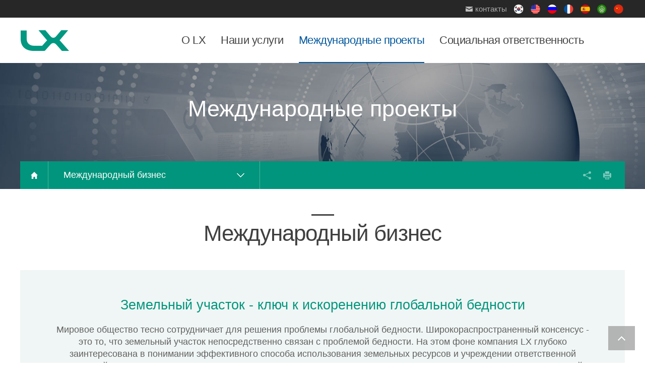

--- FILE ---
content_type: text/html;charset=UTF-8
request_url: https://www.lx.or.kr/rus/sub03_01.do
body_size: 20714
content:











<!DOCTYPE html>
<html lang="ru">
<head>
	










	<meta http-equiv='X-UA-Compatible' content='IE=Edge' />
	<meta http-equiv="Content-Type" content="text/html; charset=utf-8" />
	<meta name="viewport" content="width=device-width,initial-scale=1.0,minimum-scale=1.0,maximum-scale=2.0,user-scalable=yes, target-densitydpi=device-dpi">
	<meta name="format-detection" content="telephone=no,email=no,address=no" />

	<meta name="description" content="LX" />
	<meta name="keywords" content="키워드 설명" />
	
	<!-- 네이버 or 페이스북 :: s :: -->
	<meta property="og:type" content="website" />
	<meta id="fb_og_title" property="og:title" content="Международный бизнес < Международные проекты < LX">
	<meta property="og:description" content="LX" />
	<meta property="og:image" content="/images/common/logo.png" />
	<meta name="naver-site-verification" content="" />
	<!-- 네이버 or 페이스북 :: e :: -->

	<!-- 트위터 :: e :: -->
	<meta name="twitter:image" content="/images/common/logo.png" />
	<!-- 트위터 :: e :: -->

	<title>Международный бизнес < Международные проекты < LX</title>
	<link rel="shortcut icon" type="image/x-icon" href="/images/common/favicon.ico" />
	<link rel="apple-touch-icon" href="/images/common/favicon.png" />
	
	<link rel="stylesheet" type="text/css" href="/css/core/core.css" media="all" />
	<link rel="stylesheet" type="text/css" href="/css/rus/skin.css" media="all" />
	<link rel="stylesheet" type="text/css" href="/css/rus/layout.css" media="all" />
	<link rel="stylesheet" type="text/css" href="/css/rus/content.css" media="all" />
	<link rel="stylesheet" type="text/css" href="/css/rus/media.css" media="all" />

	<script type="text/javascript">
	/*
		js의 contextpath 적용 
	*/
		var contextPath ="";
		var scheme ="https";
	</script>
	<script type="text/javascript" src="/js/rus/js.js"></script>

	<script src="/js/core/html5.js"></script>	
	<script src="/js/core/respond.min.js"></script>	
</head>
<body id="sub" class="user">


<div id="wrap">
	<div class="js_mobile_check"></div>

	<!-- header :: s :: -->
	<div id="header">
		










<h1><a href="/rus.do"><img src="/images/rus/layout/logo.png" alt="LX" /></a></h1>
		
		<!-- skip :: s :: -->
		<div id="skip">
			<strong class="hidden">Skip</strong>
			<ul>
				<li><a href="#content">Content</a></li>
				<li><a href="#gnb">Gnb</a></li>
			</ul>
		</div>
		<!-- skip :: e :: -->
		 
		<strong class="hidden">Global</strong>
		<a href="/rus.do" class="home_btn">HOME</a>
		<div id="global">
			<a href="#" class="drop_btn"><span>Languages</span></a>
			<ul>
				<li><a href="/rus/contact/wrt.do" target="_self"><img src="../../images/rus/layout/contact_icon.png" alt=""><span>контакты</span></a></li>
				<li><a href="/kor.do" target="_self"><img src="/images/rus/layout/lang07.png" alt=""><span>한국어</span></a></li>
				<li><a href="/eng.do" target="_self"><img src="/images/rus/layout/lang01.png" alt=""><span>English</span></a></li>
				<li><a href="/rus.do" target="_self"><img src="/images/rus/layout/lang04.png" alt=""><span>Pусский</span></a></li>
				<li><a href="/fre.do" target="_self"><img src="/images/rus/layout/lang03.png" alt=""><span>Français</span></a></li>
				<li><a href="/spa.do" target="_self"><img src="/images/rus/layout/lang02.png" alt=""><span>español</span></a></li>
				<li><a href="/ara.do" target="_self"><img src="/images/rus/layout/lang05.png" alt=""><span>عرب؛عربيّ</span></a></li>
				<li><a href="/chn.do" target="_self"><img src="/images/rus/layout/lang06.png" alt=""><span>中文</span></a></li>
			</ul>
		</div>
		
		<!-- top menu :: s :: -->
		<strong class="hidden">Top Menu</strong>
		<a href="#" class="mob_menu">Mobile Menu</a>
		<div class="js_menu" id="gnb">
			<div id="blind"></div>
			<div class="layout">
				<ul>
					
				<li class="sub01"><a href='/rus/sub01_01.do' target='_self'><span>О LX</span></a>
<ul>
<li class="sub01_01"><a href='/rus/sub01_01.do' target='_self'><span>Обращение Генерального директора</span></a>
</li>
<li class="sub01_02"><a href='/rus/sub01_02.do' target='_self'><span>Введение</span></a>
</li>
<li class="sub01_03"><a href='/rus/sub01_03.do' target='_self'><span>Концепция и стратегия</span></a>
</li>
<li class="sub01_04"><a href='/rus/sub01_04.do' target='_self'><span>Организация</span></a>
</li>
<li class="sub01_05"><a href='/rus/sub01_05.do' target='_self'><span>Публикации</span></a>
</li>
<li class="sub01_06"><a href='/rus/sub01_06_01.do' target='_self'><span>Местонахождение/Контакты</span></a>
<ul>
<li class="sub01_06_01"><a href='/rus/sub01_06_01.do' target='_self' ><span>Местонахождение</span></a></li>
<li class="sub01_06_02"><a href='/rus/contact/wrt.do' target='_self'><span>Контакты</span></a>
</ul>
</li>
</ul>
</li>
<li class="sub02"><a href='/rus/sub02_01.do' target='_self'><span>Наши услуги</span></a>
<ul>
<li class="sub02_01"><a href='/rus/sub02_01.do' target='_self'><span>Обзор</span></a>
</li>
<li class="sub02_02"><a href='/rus/sub02_02_01.do' target='_self'><span>Служба кадастровой съемки</span></a>
<ul>
<li class="sub02_02_01"><a href='/rus/sub02_02_01.do' target='_self' ><span>роль кадастрового учета</span></a></li>
<li class="sub02_02_02"><a href='/rus/sub02_02_02.do' target='_self' ><span>кадастровая съемка</span></a></li>
</ul>
</li>
<li class="sub02_03"><a href='/rus/sub02_03_01.do' target='_self'><span>Служба по предоставлению пространственных данных</span></a>
<ul>
<li class="sub02_03_01"><a href='/rus/sub02_03_01.do' target='_self' ><span>Трехмерные кадастровые пространственные данные</span></a></li>
<li class="sub02_03_02"><a href='/rus/sub02_03_02.do' target='_self' ><span>Обзор кадастровых пространственных данных</span></a></li>
<li class="sub02_03_03"><a href='/rus/sub02_03_03.do' target='_self' ><span>Обследование фактического технического состояния прибрежных участков</span></a></li>
<li class="sub02_03_04"><a href='/rus/sub02_03_04.do' target='_self' ><span>Картирование отметок горизонта полной воды</span></a></li>
<li class="sub02_03_05"><a href='/rus/sub02_03_05.do' target='_self' ><span>Адрес, основанный на названии улицы</span></a></li>
</ul>
</li>
<li class="sub02_05"><a href='/rus/sub02_05.do' target='_self'><span>Цифровой кадастровый бизнес</span></a>
</li>
</ul>
</li>
<li class="sub03"><a href='/rus/sub03_01.do' target='_self'><span>Международные проекты</span></a>
<ul>
<li class="sub03_01"><a href='/rus/sub03_01.do' target='_self'><span>Международный бизнес</span></a>
</li>
<li class="sub03_02"><a href='/rus/sub03_02.do' target='_self'><span>Детали проекта</span></a>
</li>
<li class="sub03_03"><a href='/rus/sub03_03.do' target='_self'><span>Международная сеть</span></a>
</li>
<li class="sub03_04"><a href='/rus/sub03_04.do' target='_self'><span>Международная конференция</span></a>
</li>
<li class="sub03_05"><a href='/rus/sub03_05.do' target='_self'><span>Приглашение на участие в программе обучения</span></a>
</li>
</ul>
</li>
<li class="sub04"><a href='/rus/sub04_01.do' target='_self'><span>Социальная ответственность</span></a>
<ul>
<li class="sub04_01"><a href='/rus/sub04_01.do' target='_self'><span>Корпоративная культура обмена информацией</span></a>
</li>
<li class="sub04_02"><a href='/rus/sub04_02.do' target='_self'><span>Общественные добровольные работы</span></a>
</li>
<li class="sub04_03"><a href='/rus/sub04_03.do' target='_self'><span>Международные добровольные работы</span></a>
   
					
					</li>
				</ul>
					</li>
			</ul>
			</div>
			<!-- top menu :: e :: -->  
			<script type="text/javascript">
				//사이트맵 화면제어
				Tmenu_setting("0301");
// 				$(".js_menu > ul > li:last").remove();
			</script>

		</div>
	<div class="totalsearch">
		<a href="#" class="btns">Search Open</a>
		<div class="find_box">
			<label for="search_input" class="hidden">Enter search terms</label>
			<input type="text" name="search_input" id="search_input" placeholder="Enter search terms" />
			<input type="submit" value="search" />
			<a href="#" class="close_btn">Search Close</a>
		</div>
	</div>
	</div>
	<!-- header :: e :: -->

	<!-- visual :: s :: -->
	<div class="visual step03">
		<ul>
			<li>
				<div class="txts">
					<div class="cell">
						<h2>Международные проекты</h2>
					</div>
				</div>
			</li>
		</ul>
	</div>
	<!-- visual :: e :: -->

	<!-- container :: s :: -->
	<strong class="hidden">Container</strong>
	<div id="container">
			
		<!-- remote :: s :: -->
		








	

<div id="remote">
	<div class="js_menu select" id="lnb">
		<a href="/rus.do" class="home">home</a>
		 <div class="js_menu_select last">
<strong><a href="" target='_self' title='3뎁스 메뉴 선택 링크리스트 클릭시 해당 페이지로 이동합니다.'>Международный бизнес</a></strong><ul><li class="sub03_01"><a href='/rus/sub03_01.do' target='_self' >Международный бизнес</a></li><li class="sub03_02"><a href='/rus/sub03_02.do' target='_self' >Детали проекта</a></li><li class="sub03_03"><a href='/rus/sub03_03.do' target='_self' >Международная сеть</a></li><li class="sub03_04"><a href='/rus/sub03_04.do' target='_self' >Международная конференция</a></li><li class="sub03_05"><a href='/rus/sub03_05.do' target='_self' >Приглашение на участие в программе обучения</a></li></ul>
</div>

		
		<div class="clear"></div>
	</div>
	
	<div class="gongu_btn">
	   <!-- <div class="gongu_btn share_on"> -->
	   	<a href="#" class="gongu">공유</a>
	   	<div class="sharebox">
				<a href="#" class="f" onclick="facebookOpen();return false;">페이스북</a>
				<a href="#" class="t" onclick="twitterOpen();return false;">트위터</a>
			</div>
	   </div>
	
	   <script type="text/javascript">
	    $(window).load(function(){
	    	gongu_btn_AC();
	    });
	    function gongu_btn_AC(){
	    	var obj = $(".gongu_btn");
	    		obj.btn = obj.find(" .gongu");
	    		obj.box = obj.find(" .sharebox");
	
	    	obj.btn.click(function(){
	    		if(obj.hasClass("share_on")){
	    			obj.removeClass("share_on");
	    		} else {
	    			obj.addClass("share_on");
	    		}
	    		return false;
	    	});
	    }
	   </script>
	
	   <div class="print_btn">
	   	<a href="#" class="print">프린트</a>
	</div>
</div>	
		<!-- remote :: e :: -->

		<!-- content :: s :: -->
		<div id="content">
		 
			<!-- navi :: s :: -->
			
			<!-- navi :: e :: -->
			    
		 
		    <!-- Txt :: s :: -->
			<div id="txt">
			    <h3>Международный бизнес</h3>
				<!-- 서브페이지 내용:: s -->
				<div id="cont_">
					







<div id="sub0301">
<div class="layout">
<div class="ttbx bg_g">
<h5 class="green">Земельный участок - ключ к искоренению глобальной бедности</h5>
<p>Мировое общество тесно сотрудничает для решения проблемы глобальной бедности. Широкораспространенный консенсус - это то, что земельный участок непосредственно связан с проблемой бедности. На этом фоне компания LX глубоко заинтересована в понимании эффективного способа использования земельных ресурсов и учреждении ответственной земельной политики, предоставляя доступ к статусу управления земельными ресурсами и случаям внедрения инноваций других стран.</p>
</div>
<h5>Заложение основы для глобальной пространственной информации</h5>
<p>Компания LX привержена важной стратегии учреждения глобального кибер-города в рамках глобальной деятельности путем систематической организации информации о земельных ресурсах, которая была накоплена благодаря такой глобальной деятельности за последнее десятилетие, а также предполагаемой информации о земельных ресурсах всего мира.</p>
<div class="ptobx pt_l">
<div class="ptlay">
<div class="photos"><img src="/images/rus/content/busi_pic01.jpg" alt="" /></div>
<div class="txts">
<h6>Деятельность по кадастровой съемке</h6>
<p class="enter">Начиная с 2006 г. в Лаосе, компания участвовала в различных проектах, включая совершенствование кадастровой системы, создание кадастровых карт, а также в проектах по регистрации земельных ресурсов Азербайджана, Ямайки и других наций. Проект по регистрации земельных ресурсов Ямайки предоставил населению, проживающему на неблагоприятных участках, право собственности на участок, помогая им поддерживать стабильную жизнь.</p>
<p>Компания также предоставила основные данные для стабильного налогообложения земельных участков. Проект перерос в другие кадастровые проекты в других странах Центральной и Южной Америки, включая Уругвай, Чили, Колумбию и пр.</p>
</div>
</div>
</div>
<div class="ptobx pt_r">
<div class="ptlay">
<div class="photos"><img src="/images/rus/content/busi_pic02.jpg" alt="" /></div>
<div class="txts">
<h6>Консультационная деятельность в сфере пространственной информации и информации по земельным участкам</h6>
<p class="enter">С момента первого внедрения &laquo;Проекта по учреждению метода регистрации земельных участков и экспериментального проекта&raquo; в Марокко, Африка, в 2007 г., LX предлагает услуги по консультированию по системе и экспериментальные проекты по регистрации земельных участков на глобальном рынке.</p>
<p>С 2014 г. масштабы деятельности в области пространственной информации серьезно увеличились, и компания предоставляет консультационные услуги в Африке, включая Тунис, Эфиопию и Танзанию &ndash; развивающимся странам. Мы также поддерживаем создание систем цифрования данных администрации по земельным ресурсам и управления информацией о земельных участках в развивающихся странах.</p>
</div>
</div>
</div>
<div class="ptobx pt_l">
<div class="ptlay">
<div class="photos"><img src="/images/rus/content/busi_pic03.jpg" alt="" /></div>
<div class="txts">
<h6>Деятельность по развитию компетенций</h6>
<p>Начав с приглашения на программу обучения государственных служащих по вопросам кадастровой съемки из Камбоджи, компания LX на 2016 г. завершила программу по развитию компетенций приблизительно 200 стажеров из 13 развивающихся стран. Помимо этого, компания получила заказы от KOICA и Всемирного банка на программы по развитию компетенций в области информации о земельных ресурсах, и продолжает предлагать вышеуказанные программы обучения, которые являются основой устойчивого национального развития.</p>
</div>
</div>
</div>
<div class="ptobx pt_r">
<div class="ptlay">
<div class="photos"><img src="/images/rus/content/busi_pic04.jpg" alt="" /></div>
<div class="txts">
<h6>Предоставление пакета услуг с пространственной информацией</h6>
<p class="enter">Поскольку регистрация земельных участков, цифрование чертежей, учреждение информационной системы и пр. предоставляются в виде пакета, отдельные проекты, в которых не разграничиваются характеристики пространственной информации, группируются в общий пакет по предоставлению пространственной информации.</p>
<p>Это позволяет обеспечить комплексную инфраструктуру в области пространственной информации, которая используется не только для внедрения контрольных точек, регистрации земельных участков, цифрования чертежей, материальной поддержки и создания информационной системы, но и для программ обучения и образования, которые необходимы для работы с такими системами.</p>
</div>
</div>
</div>
</div>
</div>


				</div>	
				<!-- 서브페이지 내용:: e -->
			</div>
		    <!-- Txt :: e :: -->
		</div>
		<!-- content :: e :: -->

	</div>
	<!-- container :: e :: -->



	<!-- footer :: s :: -->
	<div id="footer">
		




		
<div class="layout">
	<div class="info">
		<address><span>120, Гиииро, Докджингу, Чонджу, Штат Чонбук 54870, Республика Корея</span><span>ТЕЛ. : +82-63-713-1000</span><span>ф : +82-63-713-1359</span></address>
		<p class="copy">Авторское право &copy; LX. Все права защищены</p>
	</div>


	<div class="top_btn">
		<a href="#top">Подниматься</a>
	</div>
</div>

<!-- Global site tag (gtag.js) - Google Analytics -->
<script async src="https://www.googletagmanager.com/gtag/js?id=UA-131426347-3"></script>
<script>
  window.dataLayer = window.dataLayer || [];
  function gtag(){dataLayer.push(arguments);}
  gtag('js', new Date());

  gtag('config', 'UA-131426347-3', {'cookie_domain': 'rus.lx.or.kr'});
</script>


<!-- Google tag (gtag.js) -->
<script async src="https://www.googletagmanager.com/gtag/js?id=G-ZWFMKD2QW7"></script>
<script>
  window.dataLayer = window.dataLayer || [];
  function gtag(){dataLayer.push(arguments);}
  gtag('js', new Date());

  gtag('config', 'G-ZWFMKD2QW7');
</script>		
	</div>
	<!-- footer :: e :: -->


	
</div>

</body>
</html>


--- FILE ---
content_type: text/css
request_url: https://www.lx.or.kr/css/rus/skin.css
body_size: 21045
content:
@charset "utf-8";

p{margin:0;}
body, h1, h2, h3, h4, h5, h6, th, td, input, select, textarea{font-family:"Helvetica Neue", Helvetica, Arial, sans-serif;}



.clear{height:0;}
/*------------------------------------------------------------------
-------------------------------기본버튼-------------------------------
------------------------------------------------------------------*/
a.btn{
	display: inline-block; min-width:210px; height:55px; line-height:53px; padding:0 10px; font-size:17px; font-weight:300; text-align:center;
	transition:all 0.3s ease;
	-webkit-transition:all 0.3s ease;
}
a.btn, a.btn:link, a.btn:visited, a.btn:active{background-color:#045494; border:1px solid #045494; color:#fff;}
a.btn:hover{background-color:#fff; border:1px solid #045494; color:#045494;}


/*기본버튼: 색*/
a.btn.bg_01:link,
a.btn.bg_01:visited,
a.btn.bg_01:active{background-color:#5fb351; border:1px solid #5fb351;}
a.btn.bg_01:link:hover,
a.btn.bg_01:visited:hover,
a.btn.bg_01:active:hover{background-color:#fff; border:1px solid #5fb351; color:#5fb351;}

a.btn.bg_02:link,
a.btn.bg_02:visited,
a.btn.bg_02:active{background-color:#494949; border:1px solid #494949;}
a.btn.bg_02:link:hover,
a.btn.bg_02:visited:hover,
a.btn.bg_02:active:hover{background-color:#fff; border:1px solid #494949; color:#494949;}

a.btn.bg_03:link,
a.btn.bg_03:visited,
a.btn.bg_03:active{background-color:#e0e0e0; border:1px solid #e0e0e0; color:#333333;}
a.btn.bg_03:link:hover,
a.btn.bg_03:visited:hover,
a.btn.bg_03:active:hover{background-color:#fff; border:1px solid #e0e0e0; color:#333333;}

a.btn.bg_04:link,
a.btn.bg_04:visited,
a.btn.bg_04:active{background-color:#2e8c1e; border:1px solid #2e8c1e;}
a.btn.bg_04:link:hover,
a.btn.bg_04:visited:hover,
a.btn.bg_04:active:hover{background-color:#fff; border:1px solid #2e8c1e; color:#2e8c1e;}

a.btn.bg_05:link,
a.btn.bg_05:visited,
a.btn.bg_05:active{background-color:#b47e52; border:1px solid #b47e52;}
a.btn.bg_05:link:hover,
a.btn.bg_05:visited:hover,
a.btn.bg_05:active:hover{background-color:#fff; border:1px solid #b47e52; color:#b47e52;}


/*다운로드버튼*/
a.btn.down{min-width:130px; padding:0 30px;}
a.btn.down:after{content:""; display: inline-block; width:9px; height:15px; margin-left:10px; margin-top:-4px; background-image: url(../../images/rus/content/btn_down.png); background-repeat:no-repeat; background-size:100%; vertical-align:middle;}


/*작은버튼*/
a.btn.small{position:relative; min-width:101px; height:40px; line-height:40px; padding:0 10px; font-size:15px;}

a.btn.down:hover{background-color:#000;}

.btn.down:link,
.btn.down:visited,
.btn.down:active{background-color:#494949; background-image:none; border:1px solid #494949; text-decoration:none; color:#fff;}

@media screen and (max-width:900px){
	a.btn{min-width:160px; height:45px; line-height:43px; font-size:15px;}
	a.btn.down{min-width:93px; padding:0 20px;}
	a.btn.down:before{width:16px; height:15px; margin-right:7px; margin-top:-2px;}
	a.btn.small{min-width:45px; height:35px; line-height:35px; font-size:14px;}
}
@media screen and (max-width:550px){
	a.btn{min-width:120px; height:40px; line-height:38px; font-size:14px;}
	a.btn.down{min-width:60px;}
	a.btn.down:before{width:15px; height:16px; margin-top:-1px;}
	a.btn.small{min-width:55px; height:30px; line-height:30px; font-size:13px;}
}


/*화살표버튼*/
a.btn.arrow{min-width:130px; height:50px; line-height:50px; padding:0 35px;}
a.btn.arrow:after{content:""; display: inline-block; width:6px; height:9px; margin-top:-2px; margin-left:10px; background-image: url(../../images/talk/content/arrow.png); background-repeat:no-repeat; vertical-align:middle;}

a.btn.arrow:hover:after{background-image: url(../../images/talk/content/arrow1.png);}
a.btn.arrow.bg_05:hover:after{background-image: url(../../images/talk/content/arrow2.png);}
a.btn.arrow.bg_01:hover:after{background-image: url(../../images/talk/content/arrow3.png);}

/*보내기버튼*/
a.btn.send{}
a.btn.send:before{
	content:""; display: inline-block; width:16px; height:11px; margin-top:-3px; margin-right:8px; background-image: url(../../images/rus/content/send_btn.png); background-repeat:no-repeat; background-position:center center; vertical-align:middle;
	transition:background-image 0.3s ease;
	-webkit-transition:background-image 0.3s ease;
}
a.btn.send:hover:before{background-image: url(../../images/rus/content/send_btn_ov.png);}


/*기타버튼: 등록, 답변, 확인, 목록, 수정, 삭제, 취소*/
.btn[class*="board_"]{
 	min-width:140px;
	border-radius:0px;
    -webkit-border-radius:0px;
}
.btn.board_add:before{content:""; display: inline-block; width:13px; height:13px; padding-right:5px; background-image: url(../../images/core/board_add_btn.png); background-repeat:no-repeat; vertical-align:middle;}
.btn.board_add:hover:before{background-image: url(../../images/core/board_add_btn_ov.png);}

@media screen and (max-width:900px){
	.btn[class*="board_"]{min-width:110px;}
	a.btn.arrow{min-width:110px; height:45px; line-height:45px; padding:0 20px; font-size:16px;}
	a.btn.arrow:after{margin-top:-2px; margin-left:7px;}
}
@media screen and (max-width:550px){
	.btn[class*="board_"]{min-width:80px;}
	a.btn.arrow{min-width:100px; height:40px; line-height:40px; font-size:15px;}
	a.btn.arrow:after{margin-left:7px;}
}


/* 목록 */
.btn.board_lst:link,
.btn.board_lst:visited,
.btn.board_lst:active{background-color:#00759d; border:1px solid #00759d; color:#fff;}
.btn.board_lst:hover{background-color:#fff; border:1px solid #00759d; color:#00759d;}

/* 등록 */
.btn.board_add:link,
.btn.board_add:visited,
.btn.board_add:active{background-color:#00759d; border:1px solid #00759d; color:#fff;}
.btn.board_add:hover{background-color:#fff; color:#00759d;}

/* 답변 */
.btn.board_re:link,
.btn.board_re:visited,
.btn.board_re:active{background-color:#ff8429; border:1px solid #ff8429; color:#fff;}
.btn.board_re:hover{background-color:#fff; color:#ff8429;}

/* 확인 */
.btn.board_yes:link,
.btn.board_yes:visited,
.btn.board_yes:active{background-color:#ff8429; border:1px solid #ff8429; color:#fff;}
.btn.board_yes:hover{background-color:#fff; color:#ff8429;}

/* 취소 */
.btn.board_no:link,
.btn.board_no:visited,
.btn.board_no:active{background-color:#5fb351; border:1px solid #5fb351;}
.btn.board_no:hover{background-color:#fff; border:1px solid #5fb351; color:#5fb351;}

/* 수정 */
.btn.board_mod:link,
.btn.board_mod:visited,
.btn.board_mod:active{background-color:#00759d; border:1px solid #00759d;}
.btn.board_mod:hover{background-color:#fff; border:1px solid #00759d; color:#00759d;}

/* 삭제 */
.btn.board_del:link,
.btn.board_del:visited,
.btn.board_del:active{background-color:#777; border:1px solid #777;}
.btn.board_del:hover{background-color:#fff; border:1px solid #777; color:#777;}



/*------------------------------------------------------------------
-------------------------------타이틀-------------------------------
------------------------------------------------------------------*/
h4, .h4, h5, .h5,p{
	transition:all 0.3s ease;
	-webkit-transition:all 0.3s ease;
}
h4, .h4{line-height:35px; margin:0; padding-left:0; padding-bottom:22px; font-weight:500; font-size:33px; text-align:center; color:#2a5da2; background:none;}
h5, .h5{line-height:29px; margin:0; padding-top:0; padding-bottom:22px; font-weight:500; font-size:27px; color:#2a5da2;}
h6, .h6{line-height:26px; margin:0; padding-left:0; padding-bottom:20px; font-weight:500; font-size:24px; color:#262626; background:none;}

p{line-height:24px; font-size:18px; font-weight:300; color:#616161;}
p.enter{padding-bottom:25px;}

@media screen and (max-width:900px){
	h4, .h4{line-height: 32px; padding-bottom:17px; font-size:30px;}
	h5, .h5{line-height:27px; padding-bottom:15px; font-size:25px;}
	h6, .h6{line-height:24px; padding-bottom:10px; font-size:22px;}
	p{line-height:22px; font-size:17px;}
	p.enter{padding-bottom:15px;}
}
@media screen and (max-width:650px){
	h4, .h4{line-height: 27px; padding-bottom:15px; font-size:25px;}
	h5, .h5{line-height:24px; padding-bottom:10px; font-size:22px;}
	h6, .h6{line-height:22px; padding-bottom:6px; font-size:20px;}
	p{line-height:20px; font-size:15px;}
	p.enter{padding-bottom:10px;}
}


/*------------------------------------------------------------------
-------------------------------리스트 스타일-------------------------------
------------------------------------------------------------------*/
.list_01{margin:0;}
.list_01 li{position:relative; line-height:23px; padding-left:13px; background:none; padding-bottom:8px; font-size:18px; box-sizing:border-box;}
.list_01 li:last-child{padding-bottom:0;}
.list_01 li:before{content:""; position:absolute; top:10px; left:0; display: inline-block; width:4px; height:4px; background-color:#697a8d;}
.list_02{}
.list_02 li{}
.list_03{}
.list_03 li{}
ol.bul_num{}
ol.bul_num li{padding-bottom:8px; font-size:18px;}
ol.bul_num li em{
	width:33px; height:33px; line-height:35px; background-color:#e9eced; font-size:17px; color:#5c5c5c;
	transition:all 0.3s ease;
	-webkit-transition:all 0.3s ease;
}
@media screen and (max-width: 900px){
	.list_01 li{line-height:22px; padding-left:10px; font-size:17px;}
	.list_01 li:before{top:9px;}
}
@media screen and (max-width: 650px){
	.list_01 li{line-height:20px; padding-left:7px; padding-bottom:5px; font-size:15px;}
	.list_01 li:before{width:3px; height:3px;}

	ol.bul_num li{padding-left:8px; padding-bottom:5px; font-size:16px;}
	ol.bul_num li em{width:25px; height:25px; line-height:25px; font-size:15px;}
}


/*------------------------------------------------------------------
-------------------------------리스트 스타일-------------------------------
------------------------------------------------------------------*/
.blue{color:#0f599c !important;}
.yellow{color:#fffd2c !important;}
.green{color:#00957c !important;}


/*------------------------------------------------------------------
-------------------------------Table-------------------------------
------------------------------------------------------------------*/
.table{border-top:2px solid #000000; border-bottom:1px solid #dcdcdc;}
.table th,
.table td{border-bottom:1px solid #dcdcdc; box-sizing:border-box;}
.table th{
	width:230px; padding:10px 30px; background:#f7f8fa; font-weight:500; text-align:left; font-size:18px;
	transition:width 0.3s ease;
	-webkit-transition:width 0.3s ease;
}
.table tr th:first-child{border-right:0;}
.table tr td{padding:10px 20px; border-left:0 !important; border-right:1px solid #dcdcdc; font-weight:400; font-size:17px;}
.table tr td input[type=text],
.table tr td input[type=password],
.table tr td textarea{height:40px; border-color:#dcdcdc; font-size:17px;}
.table tr td textarea{height:260px; padding:20px;}

.star{display: inline-block; padding:0 3px; color:#f53d5c;}

@media screen and (max-width: 900px){
	.table th{width:160px; font-size:16px;}
}
@media screen and (max-width: 650px){
	.table th,
	.table td{display:block; width:100%; border-bottom:0;}
	.table th{font-size:16px; text-align:center;}
	.table td{font-size:15px;}
	.table tr td input[type=text],
	.table tr td input[type=password],
	.table tr td textarea{height:40px; border-color:#dcdcdc; font-size:15px;}
	.table tr td textarea{height:150px;}
}



/*------------------------------------------------------------------
-------------------------------input-------------------------------
------------------------------------------------------------------*/
textarea{width:100%; height:190px; line-height:27px; padding:25px 30px; border:1px solid #dedede; font-size:16px; color:#626262;}
input[type="checkbox"]{vertical-align:middle;}
input[type="checkbox"]~label{font-size:17px; vertical-align:middle; color:#393939;}

@media screen and (max-width: 600px){
	input[type="checkbox"]~label{font-size:15px;}
}

select#sgt_select{width:150px; height:40px; font-size:17px;}



/*------------------------------------------------------------------
-------------------------------Tab-------------------------------
------------------------------------------------------------------*/
.js_tab{margin-bottom:70px; padding:0;}
.js_tab.select .title a:active,
.js_tab.select .title a:link,
.js_tab.select .title a:visited{text-decoration:none;}
.js_tab.select{border-radius:0px;}

.js_tab ul{width:100%; margin:0; padding-left:1px;}
.js_tab ul li{width:50%; box-sizing:border-box;}
.js_tab ul li:last-child{border-right:0px;}
.js_tab ul li a{
	position:relative; z-index:1; width:auto; height:65px; line-height:63px; padding:0 20px; margin:0px; border:1px solid #ccc; font-size:20px; font-weight:400 !important; color:#505050; box-sizing:border-box;
	 margin-left:-1px;
	border-radius:0;
    -webkit-border-radius:0;
    transition:background-color 0.3s ease, color 0.3s ease;
    -webkit-transition:background-color 0.3s ease, color 0.3s ease;
}
.js_tab ul li:nth-child(3) a,
.js_tab ul li:nth-child(4) a{border-top:0 !important;}

.js_tab ul li a:link,
.js_tab ul li a:visited,
.js_tab ul li a:active,
.js_tab ul li.no a:link,
.js_tab ul li.no a:visited,
.js_tab ul li.no a:active,
.js_tab ul li.no a:hover{background-color:#fff;}

.js_tab ul li a:hover,
.js_tab ul li.on a:link,
.js_tab ul li.on a:visited,
.js_tab ul li.on a:active,
.js_tab ul li.on a:hover{background-color:#222222;}

.js_tab.select{background:#222222 url(../../images/core/icon_tab.gif) no-repeat right 26px;}
.js_tab.select ul li a{border-top:0; font-size:17px; font-weight:300 !important;}
.js_tab.select .title a{height:55px; line-height:53px; font-size:16px; font-weight:400;}
.js_tab.select ul li a:link,
.js_tab.select ul li a:visited,
.js_tab.select ul li a:active,
.js_tab.select ul li.on a:link,
.js_tab.select ul li.on a:visited,
.js_tab.select ul li.on a:active{background:#f9f9f9 !important;}
.js_tab.select ul li a:hover,
.js_tab.select ul li.on a:hover{background:#b1b1b1 !important;}

.tab_onepage {display:none;}
.tab_onepage.on {display:block;}

@media screen and (max-width:817px){
	.js_tab{margin-bottom:55px;}
	.js_tab ul li{width:100%; border-right:0px;}
	.js_tab ul li a{height:55px; line-height:55px;}
	.js_tab.select ul li a{font-size:16px;}
	.js_tab ul li:last-child a{border-bottom:1px solid #ccc;}
}
@media screen and (max-width:650px){
	.js_tab{margin-bottom:30px;}
	.js_tab.select{background:#222222 url(../../images/core/icon_tab.gif) no-repeat right 20px;}
	.js_tab.select .title a{height:45px; line-height:45px; font-size:14px;}
	.js_tab.select ul li a{font-size:14px;}
	.js_tab ul li a{height:45px; line-height:45px;}
}



/*------------------------------------------------------------------
-------------------------------ETC.-------------------------------
------------------------------------------------------------------*/
/*페이지*/
.page{
	overflow: hidden; width:370px; margin:60px auto 15px auto;
	transition:width 0.3s ease;
	-webkit-transition:width 0.3s ease;
}
.page a{overflow:visible; border:1px solid #d9d9d9; margin:0; margin-left:-1px; font-size:17px;}

.page a,
.page a:link,
.page a:visited,
.page a:active{
	float:left; display:block; width:40px; height:40px; line-height:40px; text-decoration:none; box-sizing:border-box;
	transition:background-color 0.3s ease, border 0.3s ease, width 0.3s ease, height 0.3s ease;
	-webkit-transition:background-color 0.3s ease, border 0.3s ease, width 0.3s ease, height 0.3s ease;
}
.page a.on,
.page a:hover{background-color:#111; border:1px solid #111; color:#fff;}

.page a.page_first,
.page a.page_left,
.page a.page_right,
.page a.page_end{overflow: hidden; background-color:#bcbcbc; border:1px solid #bcbcbc;}

.page a.page_first{background-image:url(../../images/core/page_first.png); background-repeat:no-repeat; background-position:12px center; border-right:2px solid #d9d9d9;}
.page a.page_left{background-image:url(../../images/core/page_left.png); background-repeat:no-repeat; background-position:15px center;}
.page a.page_right{background-image:url(../../images/core/page_left.png); background-repeat:no-repeat; background-position:15px center; transform:rotate(180deg);}
.page a.page_end{background-image:url(../../images/core/page_first.png); background-repeat:no-repeat; background-position:12px center; transform:rotate(180deg); border-right:1px solid #d9d9d9;}

.page a.page_first:hover,
.page a.page_end:hover{background-color:#737373; border-color:#737373; background-image:url(../../images/core/page_first.png); background-repeat:no-repeat; background-position:12px center;}
.page a.page_left:hover,
.page a.page_right:hover{background-color:#737373; border-color:#737373; background-image:url(../../images/core/page_left.png); background-repeat:no-repeat; background-position:15px center;}

.page a.page_left{margin-right:8px; margin-left:-1px;}
.page a.page_right{margin-left:8px; margin-right:-1px;}


/*-----------------------------------------------------------------
---------------------------------반응형--------------------------------
------------------------------------------------------------------*/

@media screen and (max-width:800px) {
	.page{margin:30px auto 15px auto;}
}
@media screen and (max-width:570px) {
	.page{width:252px;}
	.page a{font-size:15px;}
	.page a,
	.page a:link,
	.page a:visited,
	.page a:active{width:27px; height:27px; line-height:27px;}

	.page a.page_first,
	.page a.page_end{background-position:5px center;}
	.page a.page_right,
	.page a.page_left{background-position:8px center;}

	.page a.page_first:hover,
	.page a.page_end:hover{background-position:5px center;}
	.page a.page_right:hover,
	.page a.page_left:hover{background-position:8px center;}
}


/*버튼 가운데정렬*/
.btnct{
	padding-top:60px; text-align:center;
	transition:padding-top 0.3s ease;
	-webkit-transition:padding-top 0.3s ease;
}

@media screen and (max-width: 900px){
	.btnct{padding-top:40px;}
}
@media screen and (max-width: 550px){
	.btnct{padding-top:25px;}
}

/*배경색*/
.bg_s{background-color:#f0f2f7 !important;}
.bg_g{background-color:#f0f6f5 !important;}

.ttbx{
	width:100%; height:auto; background-color:#f0f2f7; padding:55px 60px; box-sizing:border-box;
	transition:padding 0.3s ease;
	-webkit-transition:padding 0.3s ease;
}

@media screen and (max-width: 900px){
	.ttbx{padding:40px 45px;}
}
@media screen and (max-width: 650px){
	.ttbx{padding:25px 30px;}
}

/*이미지+텍스트(둥근모서리디자인)*/
.ptobx,
.ptobx .ptlay{
	transition:margin 0.3s ease, padding 0.3s ease;
	-webkit-transition:margin 0.3s ease, padding 0.3s ease;
}
.ptobx{position:relative; width:100%; height:auto; min-height:320px; margin-top:115px; box-sizing:border-box;}
.ptobx .ptlay{width:100%; height:100%; min-height:350px; background-color:#f0f2f7; box-sizing:border-box;}
.ptobx .photos{
	overflow: hidden; position:absolute; top:-50px; width:400px; height:auto;
	transition:all 0.3s ease;
	-webkit-transition:all 0.3s ease;
}
.ptobx .photos img{width:100%;}

.ptobx.pt_l{padding-left:120px;}
.ptobx.pt_l .ptlay{padding:55px 60px 55px 340px;}
.ptobx.pt_l .photos{
	left:0;
	border-radius:100px 0 0 0;
	-webkit-border-radius:100px 0 0 0;
}
.ptobx.pt_r{padding-right:120px;}
.ptobx.pt_r .ptlay{padding:55px 340px 55px 60px;}
.ptobx.pt_r .photos{
	right:0;
	border-radius:0 100px 0 0;
	-webkit-border-radius:0 100px 0 0;
}
.ptobx.pt_r h5,
.ptobx.pt_r h6,
.ptobx.pt_r p{text-align:right;}

.ptobx.pt_l.down .photos{
	border-radius:0 0 0 100px;
	-webkit-border-radius:0 0 0 100px;
}
.ptobx.pt_r.down .photos{
	border-radius:0 0 100px 0;
	-webkit-border-radius:0 0 100px 0;
}

@media screen and (max-width: 1023px){
	.ptobx .photos{width:340px;}
	.ptobx.pt_l{padding-left:60px;}
	.ptobx.pt_l .ptlay{padding:55px 60px 55px 340px;}
	.ptobx.pt_r{padding-right:60px;}
	.ptobx.pt_r .ptlay{padding:55px 340px 55px 60px;}
}
@media screen and (max-width: 900px){
	.ptobx{margin-top:210px;}
	.ptobx.pt_l .ptlay,
	.ptobx.pt_r .ptlay{padding:222px 45px 40px 45px;}
	.ptobx.pt_l .photos,
	.ptobx.pt_r .photos{top:-182px; left:50%; width:420px; margin-left:-210px;}

	.ptobx.pt_l{padding-left:0;}	
	.ptobx.pt_r{padding-right:0;}
}
@media screen and (max-width: 650px){
	.ptobx{margin-top:180px;}
	.ptobx.pt_l .ptlay,
	.ptobx.pt_r .ptlay{padding:185px 30px 25px 30px;}
	.ptobx.pt_l .photos,
	.ptobx.pt_r .photos{top:-160px; left:50%; width:360px; margin-left:-180px;}
}
@media screen and (max-width: 480px){
	.ptobx{margin-top:120px;}
	.ptobx.pt_l .ptlay,
	.ptobx.pt_r .ptlay{padding:117px 30px 25px 30px;}
	.ptobx.pt_l .photos,
	.ptobx.pt_r .photos{top:-97px; left:50%; width:220px; margin-left:-110px;}
}

--- FILE ---
content_type: text/css
request_url: https://www.lx.or.kr/css/rus/layout.css
body_size: 17136
content:
@charset "utf-8";

/* Animation */
.user #slide_map .inner .binds #global .drop_btn span:after,
.user #slide_map .inner .binds #global ul li a,
.user #slide_map .inner .binds ul li a:after,
.user #header,
.user #header h1,
.user #header #global,
.user #header #global .drop_btn:after,
.user #header #global ul li a,
.user #header #gnb ul li,
.user #header #gnb ul li a,
.user #header #gnb ul li a:after,
.user #header #gnb ul li ul li a span,
.user #header .totalsearch,
.user #footer .top_btn a
{transition : all 0.3s ease; 
-webkit-transition : all 0.3s ease;}


/* layout */
body {position:relative; width:100%;}
body.fixed {position:fixed; width:100%;}
.js_mobile_check {display:none;}
.user #wrap {position:relative; overflow:hidden;}
.user .layout {position:relative; max-width:1200px; margin:0 auto;}
.user .layout:after {content:""; display:block; clear:both;}

a:hover,
a:link,
a:visited,
a:active{text-decoration:none;}


/* Header */
.user #slide_map {display:none;}
.user #header {width:100%; height:125px; padding-top:35px; box-sizing:border-box; position:relative; z-index:201;}
.user #header:after {content:""; display:block; width:100%; height:35px; background:#272727; position:absolute; left:0; top:0; z-index:1;}
.user #header h1 {position:absolute; top:58px; left:50%; width:98px; height:45px; margin-left:-600px; z-index:990;}
.user #header h1 a {display: block; width:100%;}
.user #header h1 a img {display:block;}
.user #header .home_btn {display:none;}
.user #header #global {position:absolute; top:0; right:50%; margin-right:-600px; width:auto; height:35px; z-index:51;}
.user #header #global .drop_btn {display:none; width:125px; height:45px; box-sizing:border-box; padding:12px 20px; position:relative;}
.user #header #global .drop_btn span {color:#e2e1e1;}
.user #header #global .drop_btn:after {content:""; display:block; position:absolute; right:17px; top:50%; margin-top:-2px; width:0; height:0; border-left:4px solid transparent; border-right:4px solid transparent; border-top:5px solid #bebdbd;}
.user #header #global .drop_btn.on:after {transform:rotate(180deg); -webkit-transform:rotate(180deg);}
.user #header #global ul {/*position:absolute; width:100%; left:0; top:45px; background:#515151; display:block;*/ height:100%;}

/*Contact us*/
.user #header #global ul li:first-child a{opacity:0.7;}
.user #header #global ul li:first-child a:hover{opacity:1; background:none;}
.user #header #global ul li:first-child a span{opacity:1; width:auto; font-size:15px; vertical-align:middle;}
.user #header #global ul li:first-child a:hover span{padding:0;}
.user #header #global ul li:first-child a img{width:auto; height:auto; padding-right:5px; vertical-align:middle;}

.user #header #global ul li {/*border-top:1px solid #6f6f6f;*/ float:left; margin-top:6px; margin-left:8px;}
.user #header #global ul li a {display:block; overflow:hidden; color:#e2e1e1; position:relative; height:24px; min-width:24px; box-sizing:border-box; padding:3px; text-align:center; border-radius:13px; -webkit-border-radius:13px;}
.user #header #global ul li a img {display:inline-block; vertical-align:top; width:19px; height:18px;}
.user #header #global ul li a span {opacity:0; width:0; display:inline-block; margin-left:0; overflow:hidden; font-size:13px; line-height:18px;}
.user #header #global ul li a:hover,
.user #header #global ul li a:active {background:#515151;}
.user #header #global ul li a:hover span {opacity:1; width:auto; padding:0 5px;}
.user #header #gnb {width:100%; height:90px;}
.user #header #gnb #blind {width:100%; height:100%; overflow:hidden; background:#fff; position:absolute; left:0; top:124px; z-index:1; border-top:1px solid #ddd; border-bottom:1px solid #ddd; box-sizing:border-box; display:none;}	
.user #header #gnb .layout {box-sizing:border-box; padding:0 52px 0 0; z-index:10;}
.user #header #gnb ul {width:auto; float:right;}
.user #header #gnb ul li {float:left; margin-right:30px;}
.user #header #gnb ul li a {display:block; font-size:22px; height:90px; line-height:90px; position:relative; text-decoration:none; letter-spacing:-0.5px;}
.user #header #gnb ul li a span {color:#444;}
.user #header #gnb ul li a:after {content:""; display:block; width:0; height:2px; background:#00579d; left:50%; bottom:0px; position:absolute;}
.user #header #gnb ul li a span:hover,
.user #header #gnb ul li a span:active,
.user #header #gnb ul li a.on span,
.user #header #gnb ul li a.active span {color:#00579d;}
.user #header #gnb ul li a:hover:after,
.user #header #gnb ul li a:active:after,
.user #header #gnb ul li a.on:after,
.user #header #gnb ul li a.active:after {width:100%; left:0;}
.user #header #gnb ul li ul {position:absolute; float:none; left:0; top:90px; z-index:10; width:100%; box-sizing:border-box; padding:10px 0 35px 0; display:none; opacity:0; -webkit-opacity:0;}
.user #header #gnb ul li ul li {width:23.5%; margin-right:2%; margin-top:25px;}
.user #header #gnb ul li ul li:nth-child(4n) {margin-right:0;}
.user #header #gnb ul li ul li a {height:56px; line-height:20px; box-sizing:border-box; background:#eaeaea; text-align:center; display:table; width:100%;}
.user #header #gnb ul li ul li a span {display:table-cell; vertical-align:middle; color:#727272; font-size:18px; line-height:20px; padding:0 5%;}
.user #header #gnb ul li ul li a:after {display:none;}
.user #header #gnb ul li ul li a span:hover,
.user #header #gnb ul li ul li a span:active,
.user #header #gnb ul li ul li a.on span,
.user #header #gnb ul li ul li a.active span {background:#858890; color:#fff;}
.user #header #gnb ul li ul li ul {position:relative; left:auto; top:auto; width:auto; display:block; opacity:1; -webkit-opacity:1; padding:15px 0 0 0;}
.user #header #gnb ul li ul li ul li {float:none; width:auto; margin:0 !important;}
.user #header #gnb ul li ul li ul li a {display:inline-block; width:auto; background:none !important; height:auto; text-align:left;}
.user #header #gnb ul li ul li ul li a span {display:inline-block; vertical-align:top; padding:5px 0 5px 20px; font-size:16px; line-height:19px; color:#929292; background:none !important;}
.user #header #gnb ul li ul li ul li a span:after {content:""; display:block; width:8px; height:3px; background:#898989; position:absolute; left:2px; top:14px;}
.user #header #gnb ul li ul li ul li a:hover span,
.user #header #gnb ul li ul li ul li a:active span,
.user #header #gnb ul li ul li ul li a.on span,
.user #header #gnb ul li ul li ul li a.active span {color:#3f454d; text-decoration:underline;}
.user #header .totalsearch {display:none; position:absolute; top:54px; right:50%; margin-right:-600px; z-index:10; overflow:hidden;}
.user #header .totalsearch .btns {display:block; float:right; width:51px; height:51px; border:1px solid #777; overflow:hidden; text-indent:-9999px; background:url(../../images/rus/layout/find_btn.png) no-repeat center 50%;}
.user #header .totalsearch .find_box {position:absolute; display:none; right:-500px; top:0; background:#31384b; width:500px;}
.user #header .totalsearch .find_box input[type="text"] {border:0; font-size:16px; height:53px; padding:0 15px; line-height:53px; background:none; color:#e6e6e6; float:left; width:404px; box-sizing:border-box;}
.user #header .totalsearch .find_box input[type="text"]::-webkit-input-placeholder {color:#e6e6e6;}
.user #header .totalsearch .find_box input[type="text"]:-moz-placeholder {color:#e6e6e6;}
.user #header .totalsearch .find_box input[type="text"]::-moz-placeholder {color:#e6e6e6;}
.user #header .totalsearch .find_box input[type="text"]:-ms-input-placeholder {color:#e6e6e6;}
.user #header .totalsearch .find_box input[type="submit"] {border:0; width:43px; height:53px; background:url(../../images/rus/layout/find_btn_ov.png) no-repeat center 50%; overflow:hidden; text-indent:-9999px; float:left;}
.user #header .totalsearch .find_box .close_btn {border:0; width:53px; height:53px; background:url(../../images/rus/layout/find_close.png) no-repeat center 50%; overflow:hidden; text-indent:-9999px; float:left;}
.user #header .mob_menu {display:none;}


/* Footer */
.user #footer {width:100%; height:auto; padding:35px 0; background-color:#1f1f1f; box-sizing:border-box;}
.user #footer .info {width:100%; height:auto; padding-right:300px; box-sizing:border-box;}
.user #footer address {font-style:normal;}
.user #footer address span:before {content:"ㅣ"; display:inline-block; padding:0 2px;}
.user #footer address span:first-child:before {display:none;}
.user #footer address,
.user #footer address a,
.user #footer address span,
.user #footer .copy{
	line-height:19px; font-size:15px; color:#777777; margin-top:5px;
	transition:font-size 0.3s ease;
	-webkit-transition:font-size 0.3s ease;
}
.user #footer .sns,
.user #footer .top_btn {position:fixed; right:20px; bottom:20px;}
.user #footer .sns {
	top:10px; right:100px;
	transition:right 0.4s ease;
	-webkit-transition:right 0.4s ease;
}
.user #footer .sns ul {overflow: hidden;}
.user #footer .sns ul li {float:left; padding-left:20px;}
.user #footer .sns ul li:first-child {padding-left:0;}
.user #footer .sns ul li a{
	overflow: hidden; display: block; width:34px; height:34px; background-repeat:no-repeat; background-position:center center; text-indent:-2000px;
	transition:background-image 0.3s ease;
	-webkit-transition:background-image 0.3s ease;
}
.user #footer .sns ul li a.facebook{background-image: url(../../images/rus/layout/sns_01.png);}
.user #footer .sns ul li a.instagram{background-image: url(../../images/rus/layout/sns_02.png);}
.user #footer .sns ul li a.twitter{background-image: url(../../images/rus/layout/sns_03.png);}
.user #footer .sns ul li a.youtube{background-image: url(../../images/rus/layout/sns_04.png);}
.user #footer .sns ul li a.facebook:hover{background-image: url(../../images/rus/layout/sns_01_ov.png);}
.user #footer .sns ul li a.instagram:hover{background-image: url(../../images/rus/layout/sns_02_ov.png);}
.user #footer .sns ul li a.twitter:hover{background-image: url(../../images/rus/layout/sns_03_ov.png);}
.user #footer .sns ul li a.youtube:hover{background-image: url(../../images/rus/layout/sns_04_ov.png);}

.user #footer .top_btn {
	width:53px; height:53px; z-index:51;
	opacity:0.7;
	transition:right 0.4s ease;
	-webkit-transition:right 0.4s ease;
}
.user #footer .top_btn a{overflow:hidden; display: block; padding:16px 0px; background-color:#999999; background-image:url(../../images/rus/layout/top_arrow.gif); background-repeat:no-repeat; background-position:center center; text-indent:-2000px; box-sizing:border-box;}
.user #footer .top_btn a:hover,
.user #footer .top_btn a:active {background-color:#6a7986; color:#fff;}


/* Visual */
#sub .visual{width:100%; height:auto;}
#sub .visual ul li{
	width:100%; height:250px; background-repeat:no-repeat; background-position:center center; background-size:cover;
	transition:height 0.3s ease;
	-webkit-transition:height 0.3s ease;
}
#sub .visual.step01 ul li{background-image: url(../../images/rus/layout/sub_bg01.jpg);}
#sub .visual.step02 ul li{background-image: url(../../images/rus/layout/sub_bg02.jpg);}
#sub .visual.step03 ul li{background-image: url(../../images/rus/layout/sub_bg03.jpg);}
#sub .visual.step04 ul li{background-image: url(../../images/rus/layout/sub_bg04.jpg);}
#sub .visual ul li .txts{display:table; width:100%; height:100%;}
#sub .visual ul li .txts .cell{display:table-cell; width:100%; height:100%; text-align:center; vertical-align:middle;}
#sub .visual ul li .txts h2{
	margin-top:-60px; font-size:45px; font-weight:500; color:#fff;
	transition:font-size 0.3s ease;
	-webkit-transition:font-size 0.3s ease;
}


/* Container */
#sub #container{}
#sub #container #txt{padding:50px 0 120px;}
#txt h3{
	position:relative; line-height:46px; margin:0 auto; margin-bottom:50px; font-size:44px; font-weight:500; text-align:center; padding:0 20px; max-width:1200px; box-sizing:border-box; letter-spacing:-1px;
	transition:all 0.3s ease;
	-webkit-transition:all 0.3s ease;
}
#txt h3:before{content:""; display:block; width:45px; height:3px; background-color:#444; margin:0 auto 12px auto;}
#sub #container div[id*="cont_"]{min-height:195px;}

#sub #container #remote{position:relative; width:auto; max-width:1200px; margin:-55px auto 0 auto; z-index:21;}
#sub #container #remote .layout{overflow:visible;}
#sub #container #remote .js_menu.select{position:relative; z-index:100; width:100%; margin:0; background-color:#00957c; border:none; z-index:1;}

#sub #container #remote .js_menu.select .home{
	overflow:hidden; float:left; width:55px; height:55px; background-image:url(../../images/rus/layout/remote_home.png); background-repeat:no-repeat; background-position:center center; border-right:1px solid #4db5a4; text-align:center; text-indent:-2000px;
	transition : all 0.3s ease;
	-webkit-transition : all 0.3s ease;
}
#sub #container #remote .js_menu.select .home:hover{background-color:#085c4d;}

#sub #container #remote .js_menu.select .js_menu_select{float:left; width:35%; height:55px; padding:0 30px; border-right:1px solid #4db5a4; box-sizing:border-box;}
#sub #container #remote .js_menu.select .js_menu_select strong a{line-height:55px; font-size:18px; font-weight:300; color:#fff; position:relative;}
#sub #container #remote .js_menu.select .js_menu_select{position:relative;}
#sub #container #remote .js_menu.select .js_menu_select strong{}
#sub #container #remote .js_menu.select .js_menu_select strong a{overflow: hidden; position:relative; display:block; width:100%; padding-right:25px;  text-overflow:ellipsis; white-space:nowrap; box-sizing:border-box;}
#sub #container #remote .js_menu.select .js_menu_select strong a:after{content:""; position:absolute; top:50%; right:0; width:15px; height:8px; margin-top:-4px; background-image:url(../../images/rus/layout/remote_arrow.png); background-repeat:no-repeat; background-position:center center; background-size:100%;
transition : all 0.3s ease; -webkit-transition : all 0.3s ease;}
#sub #container #remote .js_menu.select .js_menu_select strong a.on:after{transform:rotate(180deg); -webkit-transform:rotate(180deg);}

#sub #container #remote .js_menu.select .js_menu_select ul{display:none; position:absolute; left:0; top:55px; width:100%; background:#085c4d;}
#sub #container #remote .js_menu.select .js_menu_select ul li{display:table; width:100%; height:55px; border-top:1px solid #397d71;}
#sub #container #remote .js_menu.select .js_menu_select ul li:first-child{border-top:0;}
#sub #container #remote .js_menu.select .js_menu_select ul li a{position:relative; display:table-cell;  width:100%; height:100%; line-height:20px; padding:0 30px 0 43px; text-decoration:none; font-size:18px; font-weight:300; vertical-align:middle; color:#8abfb4;}
#sub #container #remote .js_menu.select .js_menu_select ul li a:before{content:""; position:absolute; top:29px; left:30px; display:block; width:7px; height:2px; margin-right:7px; background-color:#8abfb4;}
#sub #container #remote .js_menu.select .js_menu_select ul li a:hover{text-decoration:underline; color:#fff;}
#sub #container #remote .js_menu.select .js_menu_select ul li a:hover:before{background-color:#fff;}

#sub #container #remote .gongu_btn,
#sub #container #remote .print_btn{display:block; position:absolute; top:0; z-index:30; width:30px; height:55px;}
#sub #container #remote .gongu_btn{right:60px;}
#sub #container #remote .print_btn{right:20px;}
#sub #container #remote .gongu_btn .gongu,
#sub #container #remote .print_btn .print{overflow:hidden; display:block; width:100%; height:100%; text-indent:-1000px;}
#sub #container #remote .gongu_btn .gongu:before,
#sub #container #remote .print_btn .print:before{
	opacity:0.7; content:""; display:block; position:absolute; left:0; top:0; width:100%; height:100%; background-position:center center; background-repeat:no-repeat;
	transition : all 0.3s ease;
	-webkit-transition : all 0.3s ease;
}
#sub #container #remote .gongu_btn .gongu:before{background-image:url(../../images/rus/content/icon_gongu.png);}
#sub #container #remote .print_btn .print:before{background-image:url(../../images/rus/content/icon_print.png);}
#sub #container #remote .gongu_btn .gongu:hover:before,
#sub #container #remote .print_btn .print:hover:before{opacity:1;}

#sub #container .gongu_btn .sharebox{display:none; position:absolute; right:0; top:65px;}
#sub #container .gongu_btn .sharebox a{overflow:hidden; display:block; width:30px; height:30px; padding:0; text-indent:-1000px; background-position:center center; background-repeat:no-repeat;}
#sub #container .gongu_btn .sharebox a.f{background-image:url(../../images/rus/content/icon_f.png); padding-bottom:10px;}
#sub #container .gongu_btn .sharebox a.t{background-image:url(../../images/rus/content/icon_t.png);}

#sub #container #remote .gongu_btn.share_on .gongu:before{background-image: url(../../images/rus/content/sns_close.png);}
#sub #container #remote .gongu_btn.share_on .sharebox{display:block;}

--- FILE ---
content_type: text/css
request_url: https://www.lx.or.kr/css/rus/content.css
body_size: 108699
content:
@charset "utf-8";

/* //////////////////////////////////////////////////////////////////////////////

	페이지정보 : 메인
	연관단어 : Main

////////////////////////////////////////////////////////////////////////////// */
#main .visual{
	position:relative; z-index:0; width:100%; height:590px;
	transition:height 0.3s ease;
	-webkit-transition:height 0.3s ease;
}
#main .visual .move{width:100%; height:100%; position:absolute;}
#main .visual .move ul li{overflow:hidden; position:absolute; left:100%; top:0; width:100%; height:100%;
}
#main .visual .move ul li:first-child{left:0;}
#main .visual .move ul li:after{content:""; position:absolute; top:0; left:0; z-index:10; width:100%; height:100%; background-image: url(../../images/rus/layout/main_pattern.png); background-repeat:repeat; opacity:0.5; -webkit-opacity:0.5;}
#main .visual .move li{content:""; display:block; width:100%; height:100%; position:absolute; right:0; top:0; background-size:cover !important;}

/* #main .visual .move li.slide1{background:url(../../images/rus/layout/main_bg03.jpg) no-repeat center 50%;}
#main .visual .move li.slide2{background:url(../../images/rus/layout/main_bg01.jpg) no-repeat center 50%;}
#main .visual .move li.slide3{background:url(../../images/rus/layout/main_bg02.jpg) no-repeat center 50%;} */

#main .visual .move ul li .txts{position:relative; z-index:50; display:table; table-layout:fixed; word-wrap:break-word; width:100%; height:100%;}
#main .visual .move ul li .txts .cell{display:table-cell; width:100%; height:100%; padding:0 90px; text-align:center; vertical-align:middle;}
#main .visual .move ul li .txts .cell strong,
#main .visual .move ul li .txts .cell p,
#main .visual .move ul li .txts .cell strong span{text-align:center; color:#fff;}
#main .visual .move ul li .txts .cell strong{
	display: block; line-height:57px; padding-bottom:10px; font-size:55px; font-weight:500; text-shadow:4px 2px 12px rgba(0,0,0,0.4);
	transition:font-size 0.3s ease;
	-webkit-transition:font-size 0.3s ease;
}
#main .visual .move ul li .txts .cell strong span{display: inline-block;}
#main .visual .move ul li .txts .cell p{
	font-size:26px; text-shadow:4px 1px 8px rgba(0,0,0,0.3);
	transition:font-size 0.3s ease;
	-webkit-transition:font-size 0.3s ease;
}

#main .visual .control ul{
	bottom:80px; text-align:center;
	transition:bottom 0.3s ease;
	-webkit-transition:bottom 0.3s ease;
}
#main .visual .control ul li a{
	width:14px; height:14px; background-color:#fff; box-shadow:none;
	border-radius:7px;
	-webkit-border-radius:7px;
	transition:width 0.5s ease;
	-webkit-transition:width 0.5s ease;
}
#main .visual .control ul li a.on{
	width:42px; background-color:#17aa85;
	border-radius:30px;
	-webkit-border-radius:30px;
}

#main .visual .control a.btn_play,
#main .visual .control a.btn_stop{
	bottom:85px; left:50%; right:auto; width:10px; height:12px; margin-left:55px; background-position:center center; border:none;
	transition:bottom 0.3s ease;
	-webkit-transition:bottom 0.3s ease;
}
#main .visual .control a span{background-repeat:no-repeat; background-position:center center;}
#main .visual .control a.btn_play{background-image: url(../../images/rus/layout/main_play.png);}
#main .visual .control a.btn_stop{background-image: url(../../images/rus/layout/main_stop.png);}

#main .visual .control a.btn_left{
	left:5%;
	transition:left 0.3s ease;
	-webkit-transition:left 0.3s ease;
}
#main .visual .control a[class*="btn_"]span{background-position:center center;}
#main .visual .control a.btn_left span{background:url(../../images/rus/layout/main_arrow.png) no-repeat center center !important;}
#main .visual .control a.btn_right{
	right:5%;
	transition:right 0.3s ease;
	-webkit-transition:right 0.3s ease;
}
#main .visual .control a.btn_right span{background:url(../../images/rus/layout/main_arrow.png) no-repeat center center; transform:rotate(180deg);}
#main #content .titles{
	display: block; line-height:36px; font-weight:700; font-size:33px; letter-spacing:-1px;
	transition:font-size 0.3s ease;
	-webkit-transition:font-size 0.3s ease;
}
#cont_01{
	width:100%; height:auto; padding:70px 0 75px;
	transition:padding 0.3s ease;
	-webkit-transition:padding 0.3s ease;
}
#cont_01 .titles{padding-bottom:36px; text-align:center; display:none !important;}
#cont_01 .bx ul li{
	float:left; width:33.33%; height:auto; box-sizing:border-box;
	transition:width 0.3s ease, padding 0.3s ease;
	-webkit-transition:width 0.3s ease, padding 0.3s ease;
}
#cont_01 .bx ul li:first-child{padding-right:27px;}
#cont_01 .bx ul li:nth-child(2){padding:0 13px;}
#cont_01 .bx ul li:nth-child(3){padding-left:27px;}
#cont_01 .bx ul li a{
	position:relative; display:block; width:100%; height:100%; padding:45px; background-image: url(../../images/rus/layout/cont01_pattern.png); background-repeat:repeat; box-sizing:border-box;
	transition:box-shadow 0.3s ease;
	-webkit-transition:box-shadow 0.3s ease;
}
#cont_01 .bx ul li:first-child a{background-color:#31384b;}
#cont_01 .bx ul li:nth-child(2) a{background-color:#045494;}
#cont_01 .bx ul li:nth-child(3) a{background-color:#209477;}
#cont_01 .bx ul li a:after{
	content:""; position:absolute; bottom:45px; right:45px; width:61px; height:61px; background-repeat:no-repeat; background-position:center center;
	transition:width 0.3s ease, height 0.3s ease;
	-webkit-transition:width 0.3s ease, height 0.3s ease;
}
#cont_01 .bx ul li:first-child a:after{background-image: url(../../images/rus/layout/cont01_img01.png);}
#cont_01 .bx ul li:nth-child(2) a:after{background-image: url(../../images/rus/layout/cont01_img02.png);}
#cont_01 .bx ul li:nth-child(3) a:after{background-image: url(../../images/rus/layout/cont01_img03.png);}
#cont_01 .bx ul li a strong,
#cont_01 .bx ul li a span.txts{color:#fff;}
#cont_01 .bx ul li a strong{
	display: block; line-height:27px; padding-bottom:15px; font-size:25px; font-weight:500;
	transition:font-size 0.3s ease;
	-webkit-transition:font-size 0.3s ease;
}
#cont_01 .bx ul li a span.txts{
	display: block; min-height:65px; line-height:20px; padding-bottom:35px; font-size:17px; font-weight:300;
	transition:all 0.3s ease;
	-webkit-transition:all 0.3s ease;
}

#cont_01 .bx ul li a .more{
	display: block; width:80px; height:30px; line-height:26px; background-color:#fff; background-repeat:no-repeat; background-position:center center; border:1px solid #fff; font-size:16px; text-align:center; vertical-align:middle; box-sizing:border-box;
	transition:all 0.3s ease;
	-webkit-transition:all 0.3s ease;
}
#cont_01 .bx ul li a .more:after{
	content:""; display: inline-block; width:10px; height:10px; margin-left:5px; vertical-align:middle;
	transition:background-image 0.3s ease;
	-webkit-transition:background-image 0.3s ease;
}
#cont_01 .bx ul li:first-child a .more:after{background-image: url(../../images/rus/layout/cont01_more01.png);}
#cont_01 .bx ul li:nth-child(2) a .more:after{background-image: url(../../images/rus/layout/cont01_more02.png);}
#cont_01 .bx ul li:nth-child(3) a .more:after{background-image: url(../../images/rus/layout/cont01_more03.png);}
#cont_01 .bx ul li:first-child a .more{color:#31384b;}
#cont_01 .bx ul li:nth-child(2) a .more{color:#045494;}
#cont_01 .bx ul li:nth-child(3) a .more{color:#209477;}
#cont_01 .bx ul li a:hover{box-shadow:5px 5px 10px rgba(0,0,0,0.3);}
#cont_01 .bx ul li a:hover .more{background-color:transparent; color:#fff;}
#cont_01 .bx ul li a:hover .more:after{background-image: url(../../images/rus/layout/cont01_more_ov.png);}

#cont_02 .graybx{overflow: hidden; position:relative; background-color:#e5e5e5; background-image: url(../../images/rus/layout/report_bg.jpg); background-repeat:no-repeat; background-position:left bottom; padding:60px 0;}
#cont_02 .graybx:after{
	content:""; position:absolute; bottom:0; left:50%; z-index:0; display: block; width:527px; height:218px; margin-left:-600px; background-image: url(../../images/rus/layout/report_book.png);
	transition:all 0.3s ease;
	-webkit-transition:all 0.3s ease;
}
#cont_02 .graybx .report,
#cont_02 .graybx .services{float:left; box-sizing:border-box;}
#cont_02 .graybx .report{overflow: hidden; position:relative; width:65%; padding-right:30px;}
#cont_02 .graybx .report .titles{padding-right:55px;}
#cont_02 .graybx .report .downs{
	float:right; position:relative; z-index:10; margin-top:60px;
	transition:padding 0.3s ease;
	-webkit-transition:padding 0.3s ease;
}
#cont_02 .graybx .report .downs ul li{width:280px; padding-bottom:12px;}
#cont_02 .graybx .report .downs ul li a{
	display: block; width:100%; height:100%; padding:15px 45px 15px 30px; background-color:#494949; background-image: url(../../images/rus/layout/report_down.png); background-repeat:no-repeat; background-position:center right 30px; font-size:17px; font-weight:300; color:#fff; box-sizing:border-box;
	transition:all 0.3s ease;
	-webkit-transition:all 0.3s ease;
}
#cont_02 .graybx .report .downs ul li a:hover{background-color:#141414;}
#cont_02 .graybx .report .more{position:absolute; top:0; right:30px; width:35px; height:35px; background-color:#969696;}
#cont_02 .graybx .report .more a{
	overflow: hidden; display: block; width:100%; height:100%; background-image: url(../../images/rus/layout/more_btn.png); background-repeat:no-repeat; background-position:center center; text-indent:-2000px; transform:rotate(0deg);
	transition:transform 0.3s ease;
	-webkit-transition:transform 0.3s ease;
}
#cont_02 .graybx .report .more a:hover{transform:rotate(180deg);}
#cont_02 .graybx .services{width:35%; padding-left:30px;}
#cont_02 .graybx .services .titles{padding-bottom:25px;}
#cont_02 .graybx .services .ser_lst ul li{width:100%; height:auto; padding-bottom:12px;}
#cont_02 .graybx .services .ser_lst ul li:last-child{padding-bottom:0;}
#cont_02 .graybx .services .ser_lst ul li a{position:relative; display: block; width:100%; height:100%; line-height:23px; padding:18px 57px 18px 30px; background-color:#fff; font-size:19px; font-weight:500; box-sizing:border-box;}
#cont_02 .graybx .services .ser_lst ul li a:after{
	content:""; position:absolute; top:50%; right:30px; width:17px; height:17px; margin-top:-9px; background-image: url(../../images/rus/layout/service_arrow.png);
	transition:right 0.4s ease;
	-webkit-transition:right 0.4s ease;
}
#cont_02 .graybx .services .ser_lst ul li a:hover{text-decoration:underline; color:#045494;}
#cont_02 .graybx .services .ser_lst ul li a:hover:after{right:20px;}
#cont_02 .movies{
	width:100%; height:auto; padding:70px 0;
	transition:padding 0.3s ease;
	-webkit-transition:padding 0.3s ease;
}
#cont_02 .movies .titles{padding-bottom:27px; position:relative; z-index:5;}
#cont_02 .movies .frame{
	display:table; table-layout:fixed; word-wrap:break-word; width:100%; height:305px; background:url(../../images/rus/layout/movie_bg.jpg) no-repeat center top; background-size:cover;
	transition:height 0.3s ease;
	-webkit-transition:height 0.3s ease;
}
#cont_02 .movies .frame .cell{display:table-cell; width:100%; height:100%; text-align:center; vertical-align:middle;}
#cont_02 .movies .frame .cell .titles{text-align:center; color:#fff;}
#cont_02 .movies .frame .cell .control {position:relative; z-index:10; opacity:0.8; -webkit-opacity:0.8;}
#cont_02 .movies .frame .cell .control a{
	overflow: hidden; display:inline-block; width:58px; height:58px; background-color:#fff; background-size:100% auto; background-repeat:no-repeat; background-position:center center; text-indent:-2000px;
	border-radius:50%;
	-webkit-border-radius:50%;
}
#cont_02 .movies .frame .cell .control a.play {background-image: url(../../images/rus/layout/movie_play.png);}
#cont_02 .movies .frame .cell .control a.pause {background-image: url(../../images/rus/layout/movie_pause.png); display:none;}
#cont_02 .movies .frame .cell .control.on a.play {display:none;} 
#cont_02 .movies .frame .cell .control.on a.pause {display:inline-block;}
#cont_02 .movies .frame .cell .modal_movie {position:fixed; width:100%; height:100%; left:0; top:0; z-index:990; display:none; opacity:0; -webkit-opacity:0;}
#cont_02 .movies .frame .cell .modal_movie:after {content:""; display:block; position:absolute; width:100%; height:100%; left:0; top:0; background:rgba(0,0,0,0.6); z-index:1;}
#cont_02 .movies .frame .cell .modal_movie .inner {position:relative; z-index:10; max-width:1200px; margin:0 auto; background:#000; top:50%;}
#cont_02 .movies .frame .cell .modal_movie .inner video {width:100%;}
#cont_02 .movies .frame .cell .modal_movie .inner .close_btn {display:block; position:absolute; right:0; top:0; z-index:10; width:50px; height:50px; background:#000 url(../../images/rus/layout/mob_close_ico.png) no-repeat center 50%; overflow:hidden; text-indent:-9999px;}

#cont_03{width:100%; height:auto; padding:70px 0; background-image: url(../../images/rus/layout/cont03_bg.jpg); background-position:center center; background-size:cover;}
#cont_03 .bx ul{overflow: hidden;}
#cont_03 .bx ul li{
	float:left; width:33.33%; height:135px; box-sizing:border-box;
	transition:all 0.3s ease;
	-webkit-transition:all 0.3s ease;
}
#cont_03 .bx ul li:first-child{padding-right:13px;}
#cont_03 .bx ul li:nth-child(2){padding:0 13px;}
#cont_03 .bx ul li:nth-child(3){padding-left:13px;}
#cont_03 .bx ul li a{
	position:relative; display:table; table-layout:fixed; word-wrap:break-word; width:100%; height:100%; background-color:rgba(0,157,133,0.7);
	transition:background-color 0.3s ease;
	-webkit-transition:background-color 0.3s ease;
}
#cont_03 .bx ul li a .cell{display:table-cell; width:100%; height:100%; padding:0 60px; text-align:center; vertical-align:middle;}
#cont_03 .bx ul li a .cell .cell_wr{position:relative; display: inline-block; padding-left:60px; text-align:center;}
#cont_03 .bx ul li a .cell strong{
	display: inline-block; line-height:24px; padding-left:15px; font-weight:500; font-size:20px; text-align:left; color:#fff;
	transition:font-size 0.3s ease;
	-webkit-transition:font-size 0.3s ease;
}
#cont_03 .bx ul li a .cell .icons{overflow: hidden; position:absolute; top:50%; left:0; display: block; width:51px; height:51px; margin-top:-25px; text-indent:-2000px; background-repeat:no-repeat;}
#cont_03 .bx ul li:first-child a .cell .icons{background-image: url(../../images/rus/layout/cont03_img01.png);}
#cont_03 .bx ul li:nth-child(2) a .cell .icons{background-image: url(../../images/rus/layout/cont03_img02.png);}
#cont_03 .bx ul li:nth-child(3) a .cell .icons{background-image: url(../../images/rus/layout/cont03_img03.png);}
#cont_03 .bx ul li a:hover{background-color:rgba(0,87,168,0.7);}

#banner{padding:65px 0 70px; background-color:#e5e5e5;}
#banner .titles{padding-bottom:40px; text-align:center;}
#banner .move_wr{position:relative; width:100%; box-sizing:border-box;}
#banner .mob1,
#banner .mob2 {display:none;}
#banner .move{overflow: hidden; position:relative; width:100%; height:80px;}
#banner .move ul{position:absolute; top:0; left:0; width:20000px;}
#banner .move ul li{float:left; padding:0 20px 0 0; box-sizing:border-box; width:305px;}
#banner .move ul li a{
	display:table; table-layout:fixed; word-wrap:break-word; width:100%; height:80px; background-color:#fff; border:1px solid #fff; box-sizing:border-box;
	transition:border 0.3s ease;
	-webkit-transition:border 0.3s ease;
}
#banner .move ul li a .cell{display:table-cell; width:100%; height:100%; text-align:center; vertical-align:middle;}
#banner .move ul li a .cell img {max-width:80%;}
#banner .move ul li a:hover{border:1px solid #17aa85;}
#banner .control {position:absolute; right:0; top:-70px; background:#fff;}
#banner .control a{overflow: hidden; display: block; width:30px; height:30px; border:1px solid #cbcbcb; float:left; text-indent:-2000px; margin-left:-1px;
transition : all 0.3s ease; -webkit-transition : all 0.3s ease;}
#banner .control a.btn_left {background:url(../../images/rus/layout/banner_prev.png) no-repeat center center;}
#banner .control a.btn_right {background:url(../../images/rus/layout/banner_next.png) no-repeat center center;}
#banner .control a.btn_play {background:url(../../images/rus/layout/banner_play.png) no-repeat center center; display:none;}
#banner .control a.btn_stop {background:url(../../images/rus/layout/banner_stop.png) no-repeat center center;}
#banner .control a:hover,
#banner .control a:active {position:relative; z-index:5; border:1px solid #a4a4a4;}



/* //////////////////////////////////////////////////////////////////////////////

	페이지정보 : sub0101
	연관단어 : CEO's Message

////////////////////////////////////////////////////////////////////////////// */
#sub0101 .bx01 strong,
#sub0101 .bx01 p,
#sub0101 .bx02 p,
#sub0101 .sign p{
	transition:font-size 0.3s ease;
	-webkit-transition:font-size 0.3s ease;
}
#sub0101 .bx01 .txts,
#sub0101 .bx02,
#sub0101 .sign p{
	transition:padding 0.3s ease;
	-webkit-transition:padding 0.3s ease;
}
#sub0101{}
#sub0101 .bx01{
	position:relative; width:100%; height:auto; background-color:#bec5d5; background-image: url(../../images/rus/content/ceo_bg.jpg); background-repeat:no-repeat; background-position:right center; background-size:cover;
	transition:background-position 0.3s ease;
	-webkit-transition:background-position 0.3s ease;
}
#sub0101 .bx01 .txts{position:relative; z-index:10; width:100%; padding:140px 0; box-sizing:border-box;}
#sub0101 .bx01 strong{display: block; line-height:40px; padding-bottom:45px; font-size:38px; font-weight:700; color:#003b84; margin-right:40%;}
#sub0101 .bx01 strong span{display: block; color:#007561;}
#sub0101 .bx01 p{line-height:30px; padding-right:45%; font-size:21px; font-weight:300;}
#sub0101 .bx01 img{
	position:absolute; bottom:0; right:0; z-index:0; width:598px;
	transition:width 0.3s ease;
	-webkit-transition:width 0.3s ease;
}

#sub0101 .bx02{padding:50px 0; border-bottom:1px solid #d9d9d9;}
#sub0101 .bx02 p{line-height:28px; padding-bottom:38px; font-size:18px; font-weight:300;}
#sub0101 .bx02 [class*="txt0"]{
	float:left; width:50%; box-sizing:border-box;
	transition:all 0.3s ease;
	-webkit-transition:all 0.3s ease;
}
#sub0101 .bx02 .txt01{padding-right:25px;}
#sub0101 .bx02 .txt02{padding-left:25px;}
#sub0101 .bx02 .txt01 p:last-child,
#sub0101 .bx02 .txt02 p:last-child{padding-bottom:0;}

#sub0101 .sign{
	position:relative; margin-top:50px;
	transition:margin-top 0.3s ease;
	-webkit-transition:margin-top 0.3s ease;
}
#sub0101 .sign img{
	position:absolute; top:0; right:0;
	transition:width 0.3s ease;
	-webkit-transition:width 0.3s ease;
}
#sub0101 .sign p{line-height:24px; padding-top:55px; font-size:22px; font-weight:300; text-align:right; color:#2b4d8c;}
#sub0101 .sign p span{display: block;}

@media screen and (max-width: 1280px){
	#sub0101 .bx01{background-position:right 30% center;}
	#sub0101 .bx01 .txts{padding:90px 0;}
	#sub0101 .bx01 strong{line-height:36px; padding-bottom:35px; font-size:34px;}
	#sub0101 .bx01 p{padding-right:43%;}
	#sub0101 .bx01 img{right:20px; width:460px;}

	#sub0101 .bx02 .txt01{padding-right:15px;}
	#sub0101 .bx02 .txt02{padding-left:15px;}

	#sub0101 .sign p{line-height:21px; font-size:19px;}
}
@media screen and (max-width: 1240px){
	#sub0101 .sign img{right:20px;}
}
@media screen and (max-width: 1023px){
	#sub0101 .bx01 .txts{padding:70px 0;}
	#sub0101 .bx01 strong{line-height:32px; padding-bottom:25px; font-size:30px;}
	#sub0101 .bx01 p{line-height:26px; padding-right:45%; font-size:20px;}
	#sub0101 .bx01 img{width:380px;}

	#sub0101 .sign{margin-top:45px;}
	#sub0101 .sign p{line-height:20px; font-size:18px;}
}
@media screen and (max-width: 850px){
	#sub0101 .bx01{background-position:right 40% center;}
	#sub0101 .bx01 .txts{padding:40px 0;}
	#sub0101 .bx01 strong{line-height:29px; padding-bottom:15px; font-size:26px;}
	#sub0101 .bx01 p{line-height:23px; padding-right:45%; font-size:18px;}
	#sub0101 .bx01 img{width:290px;}
	
	#sub0101 .bx02 p{line-height:24px; padding-bottom:20px; font-size:17px;}

	#sub0101 .sign p{line-height:18px; font-size:16px;}
}
@media screen and (max-width: 650px){
	#sub0101 .bx01{background-image:none;}
	#sub0101 .bx01 .txts{padding:35px 0 190px 0;}
	#sub0101 .bx01 strong{line-height:27px; padding-bottom:15px; font-size:22px; margin-right:0;}
	#sub0101 .bx01 p{line-height:21px; padding-right:0; font-size:16px;}
	#sub0101 .bx01 img{width:250px;}
	
	#sub0101 .bx02{padding:40px 0;}
	#sub0101 .bx02 [class*="txt0"]{float:none; display:inline; width:100%;}
	#sub0101 .bx02 .txt01{padding-right:0;}
	#sub0101 .bx02 .txt02{padding-left:0;}
	#sub0101 .bx02 p{line-height:20px; font-size:16px;}
	#sub0101 .bx02 .txt01 p:last-child,
	#sub0101 .bx02 .txt02 p:first-child{display:inline;}
	#sub0101 .bx02 .txt02 p:first-child{padding-bottom:0;}
	#sub0101 .bx02 .txt02 p:nth-child(2){padding:20px 0;}
	
	#sub0101 .sign{margin-top:35px;}
	#sub0101 .sign p{line-height:17px; padding-top:45px; font-size:15px;}
	#sub0101 .sign img{width:170px;}
}
@media screen and (max-width: 480px){
	#sub0101 .bx01 strong span{display: inline;}
	#sub0101 .bx02{padding:30px 0;}
	#sub0101 .sign{margin-top:25px;}
	#sub0101 .sign p{padding-top:35px;}
	#sub0101 .sign img{width:130px;}
}
@media screen and (max-width: 380px){
	#sub0101 .sign p span{display:inline;}
}



/* //////////////////////////////////////////////////////////////////////////////

	페이지정보 : sub0102
	연관단어 : Introduction

////////////////////////////////////////////////////////////////////////////// */
#sub0102 .bx01 ul li,
#sub0102 .bx02 .txts{
	transition:padding 0.3s ease;
	-webkit-transition:padding 0.3s ease;
}
#sub0102{}
#sub0102 strong{display: block; line-height:36px; font-size:30px; font-weight:500;}
#sub0102 .bx01{margin-top:-20px; margin-bottom:40px;}
#sub0102 .bx01 ul li{display:table; table-layout:fixed; word-wrap:break-word; position:relative; padding:50px 0 50px 210px; border-bottom:1px solid #e9e9e9; box-sizing:border-box;}

#sub0102 .bx01 ul li:nth-child(4){border-bottom:0;}
#sub0102 .bx01 ul li .cell{display:table-cell; width:100%; height:100%;}
#sub0102 .bx01 ul li .icons{
	position:absolute; top:50%; left:0; width:164px; height:164px; margin-top:-82px; background-repeat:no-repeat; background-position:center center; border:3px solid #dedede; box-sizing:border-box;
	border-radius:50%;
	-webkit-border-radius:50%;
	transition:all 0.3s ease;
	-webkit-transition:all 0.3s ease;
}
#sub0102 .bx01 ul li:first-child .icons{background-image: url(../../images/rus/content/intro_icon01.png);}
#sub0102 .bx01 ul li:nth-child(2) .icons{background-image: url(../../images/rus/content/intro_icon02.png);}
#sub0102 .bx01 ul li:nth-child(3) .icons{background-image: url(../../images/rus/content/intro_icon03.png);}
#sub0102 .bx01 ul li:nth-child(4) .icons{background-image: url(../../images/rus/content/intro_icon04.png);}

#sub0102 .bx02{position:relative; width:100%; height:450px; margin-bottom:94px; background-image: url(../../images/rus/content/intro_bg.jpg); background-repeat:no-repeat; background-position:center center; background-size:cover;}
#sub0102 .bx02:after{content:""; position:absolute; bottom:0; left:50%; width:575px; height:360px; margin-left:-595px; background-image: url(../../images/rus/content/intro_graph.png); background-repeat:no-repeat; background-position:center bottom; background-size:100%;}
#sub0102 .bx02 .txts{
	float:right; width:520px; height:auto; margin-top:60px; padding:55px; background-color:#0561a2; box-shadow:10px 10px 20px rgba(0,0,0,0.2); box-sizing:border-box;
	transition:all 0.3s ease;
	-webkit-transition:all 0.3s ease;
}
#sub0102 .bx02 .txts strong{display: block; padding-bottom:25px; color:#fdff77;}
#sub0102 .bx02 .txts p{color:#fff;}

#sub0102 .bx02 .graph_txt{position:absolute; bottom:50px; left:0;}
#sub0102 .bx02 .graph_txt p{line-height:30px; font-size:21px; font-weight:300;}
#sub0102 .bx02 .graph_txt p.blue{font-weight:400;}

#sub0102 .bx03{padding-top:100px;}
#sub0102 .bx03 strong{padding-bottom:18px;}
#sub0102 .bx03 img{width:100%; margin-top:30px;}

@media screen and (max-width: 1240px){
	#sub0102 .bx01 ul li{padding:50px 0 50px 184px;}
	#sub0102 .bx02 .graph_txt{left:20px;}

}
@media screen and (max-width: 1240px) and (min-width:1024px){
	#sub0102 .bx02:after{left:20px; width:47%; margin-left:0;}
}
@media screen and (max-width: 1120px){
	#sub0102 .bx02 .txts{width:480px; margin-top:40px; padding:45px 50px;}
	#sub0102 .bx02 .graph_txt{bottom:55px; left:20px;}
	#sub0102 .bx02 .graph_txt p{line-height:21px; font-size:17px;}
}
@media screen and (max-width: 1023px){
	#sub0102 .bx02{background-position:bottom left 25%;}
	#sub0102 .bx02{height:auto; margin-bottom:0; padding-bottom:360px;}
	#sub0102 .bx02:after{width:500px; margin-left:-250px;}
	#sub0102 .bx02 .txts{width:100%; margin-top:20px;}
	#sub0102 .bx02 .graph_txt{bottom:-415px;}
}
@media screen and (max-width: 900px){
	#sub0102 .bx01{margin-top:-25px; margin-bottom:30px;}
	#sub0102 .bx01 ul li{padding:35px 0 35px 170px;}
	#sub0102 .bx01 ul li .icons{width:150px; height:150px; margin-top:-75px; background-size:45%;}
	#sub0102 strong{line-height:32px; font-size:26px;}
	
	#sub0102 .bx02 .txts strong{padding-bottom:20px;}
	#sub0102 .bx03{padding-top:80px;}
	#sub0102 .bx03 strong{padding-bottom:13px;}
}
@media screen and (max-width: 650px){
	#sub0102 .bx01{margin-top:-15px; margin-bottom:20px;}
	#sub0102 .bx01 ul li{padding:25px 0 25px 140px;}
	#sub0102 .bx01 ul li .icons{width:120px; height:120px; margin-top:-60px; border:2px solid #dedede;}
	#sub0102 strong{line-height:24px; font-size:22px;}
	
	#sub0102 .bx02:after{width:310px; margin-left:-155px; background-image:url(../../images/rus/content/intro_graph2.png);}
	#sub0102 .bx02 .txts{padding:35px 30px;}
	#sub0102 .bx02 .txts strong{padding-bottom:13px;}
	#sub0102 .bx02 .graph_txt{bottom:-410px;}
	#sub0102 .bx02 .graph_txt p{line-height:17px; font-size:15px;}
	#sub0102 .bx03{padding-top:70px;}
	#sub0102 .bx03 strong{padding-bottom:8px;}
}
@media screen and (max-width: 500px){
	#sub0102 .bx01 ul li{padding:25px 0;}
	#sub0102 .bx01 ul li:first-child{padding:0 0 25px 0;}
	#sub0102 .bx01 ul li .icons{display: none;}
	
	#sub0102 .bx02{padding-bottom:300px;}
	#sub0102 .bx02:after{width:260px; margin-left:-130px;}
	#sub0102 .bx02 .graph_txt{bottom:-345px;}
}
@media screen and (max-width: 395px){
	#sub0102 .bx02 .graph_txt{bottom:-365px;}
	#sub0102 .bx03{padding-top:95px;}
}
@media screen and (max-width: 389px){
	#sub0102 .bx02 .graph_txt{bottom:-380px;}
	#sub0102 .bx03{padding-top:105px;}
}



/* //////////////////////////////////////////////////////////////////////////////

	페이지정보 : sub0103
	연관단어 : Mission & Vision

////////////////////////////////////////////////////////////////////////////// */
#sub0103 .bx02 .value ul,
#sub0103 .bx03 .list ul li,
#sub0103 .bx03 .direct .line strong,
#sub0103 .stg_lst > ul > li,
#sub0103 .stg_lst > ul > li .stg_tt{
	transition:width 0.3s ease, height 0.3s ease;
	-webkit-transition:width 0.3s ease, height 0.3s ease;
}
#sub0103 .bx02 .value ul li,
#sub0103 .bx02 .value ul li .li_wr strong{
	transition:padding 0.3s ease;
	-webkit-transition:padding 0.3s ease;
}
#sub0103 .bx02 .txtbx ul li strong,
#sub0103 .bx02 .value .tt,
#sub0103 .bx03 .direct .line strong{
	font-size:30px;
	transition:font-size 0.3s ease;
	-webkit-transition:font-size 0.3s ease;
}
#sub0103 .bx02 .value ul li .li_wr strong,
#sub0103 .bx03 .list ul li .cell p,
#sub0103 .stg_lst > ul > li .stg_tt strong,
#sub0103 .stg_lst .list ul li{
	font-size:20px;
	transition:font-size 0.3s ease;
	-webkit-transition:font-size 0.3s ease;
}

#sub0103{}
#sub0103 .bx01{margin-bottom:50px;}
#sub0103 .bx01 h5{font-weight:300; text-align:center;}
#sub0103 .bx01 p{text-align:center;}

#sub0103 .bx02{width:100%; height:auto; background-image: url(../../images/rus/content/mission_bg.png); background-repeat:no-repeat; background-position:center center;}
#sub0103 .bx02 .txtbx ul li{width:100%; height:auto; padding:60px 30px; box-sizing:border-box;}
#sub0103 .bx02 .txtbx ul li:first-child{margin-bottom:30px; background-color:#ecf2f7; border:2px solid #d1d9df;}
#sub0103 .bx02 .txtbx ul li:first-child strong{color:#0a6baf;}
#sub0103 .bx02 .txtbx ul li:first-child p{color:#507086;}
#sub0103 .bx02 .txtbx ul li:last-child{background-color:#f0f6f7; border:2px solid #c8d7da;}
#sub0103 .bx02 .txtbx ul li:last-child strong{color:#1f998f;}
#sub0103 .bx02 .txtbx ul li:last-child p{color:#466267;}
#sub0103 .bx02 .txtbx ul li strong,
#sub0103 .bx02 .txtbx ul li p{display: block; text-align:center;}
#sub0103 .bx02 .txtbx ul li strong{padding-bottom:10px;}
#sub0103 .bx02 .txtbx ul li p{line-height:30px; font-size:23px; font-weight:300;}

#sub0103 .bx02 .value{margin-top:50px; text-align:center;}
#sub0103 .bx02 .value .tt{display: block; padding-bottom:25px; text-align:center;}
#sub0103 .bx02 .value ul{overflow: hidden; display: inline-block; width:1165px;}
#sub0103 .bx02 .value ul li{float:left; padding-right:4%; box-sizing:border-box;}
#sub0103 .bx02 .value ul li:last-child{padding-right:0;}
#sub0103 .bx02 .value ul li .li_wr{
	width:250px; height:250px; background-color:#fff; border:3px solid #ebebeb;
	border-radius:50%;
	-webkit-border-radius:50%;
	transition:all 0.3s ease;
	-webkit-transition:all 0.3s ease;
}
#sub0103 .bx02 .value ul li .li_wr strong{display: block; line-height:22px; padding-top:65px; padding-bottom:10px;}
#sub0103 .bx02 .value ul li .li_wr img{width:105px;}

#sub0103 .bx03{margin-top:50px;}
#sub0103 .bx03 .direct{width:100%; padding:10px; background-image: url(../../images/rus/content/mission_gra.jpg); background-repeat:no-repeat; background-position:center top; background-size:cover; box-sizing:border-box;}
#sub0103 .bx03 .direct .line{width:100%; height:100%; border:1px solid rgba(255,255,255,0.3); box-sizing:border-box;}
#sub0103 .bx03 .direct .line strong{display: block; height:170px; line-height:170px; text-align:center; color:#fff;}
#sub0103 .bx03 .list{width:100%;}
#sub0103 .bx03 .list ul{overflow: hidden;}
#sub0103 .bx03 .list ul li{float:left; display:block; width:25%; height:170px; margin-top:30px; box-sizing:border-box;}
#sub0103 .bx03 .list ul li:first-child{padding-right:10px;}
#sub0103 .bx03 .list ul li:nth-child(2),
#sub0103 .bx03 .list ul li:nth-child(3){padding:0 10px;}
#sub0103 .bx03 .list ul li:last-child{padding-left:10px;}
#sub0103 .bx03 .list ul li .cell{display:table; table-layout:fixed; word-wrap:break-word; width:100%; height:100%; padding:0 30px; background-color:#e7edf1; border:2px solid #c8d7da; text-align:center; vertical-align:middle; box-sizing:border-box;}
#sub0103 .bx03 .list ul li .cell p{display:table-cell; line-height:20px; vertical-align:middle; text-align:center;}

#sub0103 .stg_lst{position:relative; width:100%; height:auto; padding-top:70px;}
#sub0103 .stg_lst:before{content:""; position:absolute; top:13px; left:50%; width:122px; height:45px; margin-left:-61px; background-image: url(../../images/rus/content/mission_arrow.png); background-repeat:no-repeat; background-position:center center;}
#sub0103 .stg_lst > ul > li{position:relative; width:100%; height:140px; margin-bottom:20px; padding-left:323px; box-sizing:border-box;}
#sub0103 .stg_lst > ul > li:last-child{margin-bottom:0;}
#sub0103 .stg_lst > ul > li .stg_tt{position:absolute; top:0; left:0; width:325px; height:100%; background-color:#009a83;}
#sub0103 .stg_lst > ul > li .stg_tt strong{display: block; padding:54px 0; text-align:center; font-weight:400; color:#fff;}
#sub0103 .stg_lst > ul > li .stg_tt strong span{
	display: inline-block; margin-left:12px; width:32px; height:32px; line-height:32px; background-color:#fff; vertical-align:middle; font-weight:500; color:#009a83;
	border-radius:50%;
	-webkit-border-radius:50%;
}
#sub0103 .stg_lst .list{display:table; table-layout:fixed; word-wrap:break-word; width:100%; height:100%; padding:0 40px; border:2px solid #eee; box-sizing:border-box;}
#sub0103 .stg_lst .list ul{display:table-cell; width:100%; height:100%; vertical-align:middle;}
#sub0103 .stg_lst .list ul li{line-height:25px; padding-left:0; font-weight:300;}

#sub0103 .stg_lst.task .stg_tt{background-color:#096bae;}
#sub0103 .stg_lst.task .stg_tt strong span{color:#096bae;}
#sub0103 .stg_lst.task > ul > li{height:190px;}
#sub0103 .stg_lst.task > ul > li .stg_tt strong{padding:79px 0;}

@media screen and (max-width: 1240px){
	#sub0103 .bx02 .value ul{width:955px;}
	#sub0103 .bx02 .value ul li{padding-right:30px;}
	#sub0103 .bx02 .value ul li .li_wr{width:210px; height:210px;}
	#sub0103 .bx02 .value ul li .li_wr strong{padding-top:50px; padding-bottom:5px;}
}
@media screen and (max-width: 1023px){
	#sub0103 .bx02{background-size:80%;}
	#sub0103 .bx02 .value ul{width:845px;}
	#sub0103 .bx02 .value ul li{padding-right:20px;}
	#sub0103 .bx02 .value ul li:first-child,
	#sub0103 .bx02 .value ul li:nth-child(2){margin-bottom:20px;}
	#sub0103 .bx02 .value ul li .li_wr{width:190px; height:190px;}
	#sub0103 .bx02 .value ul li .li_wr strong{padding-top:45px;}
	#sub0103 .bx02 .value ul li .li_wr img{width:90px;}
	
	#sub0103 .bx03 .list ul li{height:205px;}
	#sub0103 .bx03 .list ul li .cell{padding:0 15px;}

	#sub0103 .stg_lst > ul > li{padding-left:298px;}
	#sub0103 .stg_lst > ul > li .stg_tt{width:300px;}
	#sub0103 .stg_lst .list{padding:0 20px;}
	#sub0103 .stg_lst.task > ul > li{height:160px;}
	#sub0103 .stg_lst.task > ul > li .stg_tt strong{padding:63px 0;}
	#sub0103 .stg_lst.task > ul > li{height:225px;}
	#sub0103 .stg_lst.task > ul > li .stg_tt strong{padding:96px 0;}
}
@media screen and (max-width: 900px){
	#sub0103 .bx02 .txtbx ul li strong{padding-bottom:5px;}
	#sub0103 .bx02 .txtbx ul li p{line-height:24px; font-size:20px;}
	#sub0103 .bx02 .txtbx ul li strong,
	#sub0103 .bx02 .value .tt,
	#sub0103 .bx03 .direct .line strong{line-height:29px; font-size:27px;}
	#sub0103 .bx02 .value ul li .li_wr strong,
	#sub0103 .bx03 .list ul li .cell p,
	#sub0103 .stg_lst > ul > li .stg_tt strong,
	#sub0103 .stg_lst .list ul li{font-size:18px;}
	#sub0103 .bx02 .value ul li .li_wr strong{line-height:20px;}
	
	#sub0103 .bx01{margin-bottom:35px;}
	#sub0103 .bx02 .value ul{width:415px;}
	#sub0103 .bx02 .txtbx ul li{padding:40px 20px;}
	#sub0103 .bx02 .txtbx ul li:first-child{margin-bottom:20px;}
	#sub0103 .bx02 .value{margin-top:35px;}
	#sub0103 .bx02 .value ul li:nth-child(2){padding-right:0;}
	#sub0103 .bx03{margin-top:35px;}
	#sub0103 .bx03 .direct .line strong{height:130px; line-height:130px;}
	#sub0103 .bx03 .list ul li .cell{padding:20px;}
	#sub0103 .stg_lst > ul > li{height:160px;}
	#sub0103 .stg_lst > ul > li .stg_tt strong{padding:64px 0;}
}
@media screen and (max-width: 750px){
	#sub0103 .bx03 .list ul li{width:100%; height:auto; margin-top:10px; padding:0 !important;}

	#sub0103 .stg_lst .list{padding:15px 20px; border-width:1px;}
	#sub0103 .stg_lst .list ul,
	#sub0103 .stg_lst.task .list ul{display:block;}
	#sub0103 .stg_lst > ul > li,
	#sub0103 .stg_lst.task > ul > li{height:auto; margin-bottom:10px; padding-left:0; padding-top:37px;}
	#sub0103 .stg_lst > ul > li .stg_tt{width:100%; height:auto;}
	#sub0103 .stg_lst > ul > li .stg_tt strong,
	#sub0103 .stg_lst.task > ul > li .stg_tt strong{padding:10px 0;}
	#sub0103 .stg_lst > ul > li .stg_tt strong span{width:20px; height:20px; line-height:20px; margin-top:-3px; margin-left:7px; font-size:15px;}
}
@media screen and (max-width: 650px){
	#sub0103 .bx02 .txtbx ul li strong,
	#sub0103 .bx02 .value .tt,
	#sub0103 .bx03 .direct .line strong{line-height:26px; font-size:24px;}
	#sub0103 .bx02 .value ul li .li_wr strong,
	#sub0103 .bx03 .list ul li .cell p,
	#sub0103 .stg_lst > ul > li .stg_tt strong,
	#sub0103 .stg_lst .list ul li{font-size:16px;}
	
	#sub0103 .bx01{margin-bottom:30px;}
	#sub0103 .bx02 .txtbx ul li{padding:30px 20px; border-width:1px !important;}
	#sub0103 .bx02 .txtbx ul li p{line-height:20px; font-size:15px;}
	#sub0103 .bx02 .value ul li .li_wr{border-width:1px;}
	#sub0103 .bx02 .value ul li .li_wr strong{line-height:18px;}
	#sub0103 .bx03{margin-top:30px;}
	#sub0103 .bx03 .direct .line strong{height:100px; line-height:100px;}
	#sub0103 .bx03 .list ul li .cell{border-width:1px;}
	#sub0103 .stg_lst > ul > li{padding-top:37px;}
}
@media screen and (max-width: 480px){
	#sub0103 .bx02 .value ul{width:285px;}
	#sub0103 .bx02 .value ul li:first-child,
	#sub0103 .bx02 .value ul li:nth-child(3){padding-right:10px;}
	#sub0103 .bx02 .value ul li:first-child,
	#sub0103 .bx02 .value ul li:nth-child(2){margin-bottom:10px;}
	#sub0103 .bx02 .value ul li .li_wr{width:130px; height:130px;}	
	#sub0103 .bx02 .value ul li .li_wr strong{line-height:15px; padding-top:35px; padding-bottom:0; font-size:14px;}
	#sub0103 .bx02 .value ul li .li_wr img{width:60px;}
	
	#sub0103 .bx03 .direct .line{padding:30px 0; box-sizing:border-box;}
	#sub0103 .bx03 .direct .line strong{height:auto; line-height:24px;}
}



/* //////////////////////////////////////////////////////////////////////////////

	페이지정보 : sub0104
	연관단어 : Organization

////////////////////////////////////////////////////////////////////////////// */
#sub0104 .organ .bx1 .ceo,
#sub0104 .organ .bx1,
#sub0104 .organ .bx1 .list ul li ul li p,
#sub0104 .organ .bx1 .list > ul > li .mainbx,
#sub0104 .organ .bx2,
#sub0104 .organ .bx2 .mainbx,
#sub0104 .organ .bx2 ul li,
#sub0104 .office > ul > li,
#sub0104 .office ul li .mainbx,
#sub0104 .office ul li ul li{
	transition:all 0.3s ease;
	-webkit-transition:all 0.3s ease;
}

#sub0104{}
#sub0104 .organ{overflow: hidden; margin-top:90px; margin-bottom:95px;}
#sub0104 .organ .bx1,
#sub0104 .organ .bx2{float:left; box-sizing:border-box;}
#sub0104 .organ .bx1{width:80%; height:auto; padding-right:20px;}
#sub0104 .organ .bx1 .ceo,
#sub0104 .organ .bx1 .vice{position:relative; width:380px; height:70px; padding:5px; box-shadow:5px 5px 20px rgba(0,0,0,0.3); box-sizing:border-box;}
#sub0104 .organ .bx1 .ceo:after,
#sub0104 .organ .bx1 .vice:after{content:""; position:absolute; bottom:-55px; left:50%; width:2px; height:55px; margin-left:-1px; background-color:#cbccce;}
#sub0104 .organ .bx1 .ceo strong,
#sub0104 .organ .bx1 .vice strong{display: block; width:100%; height:100%; line-height:60px; border:1px solid rgba(255,255,255,0.3); font-weight:400; font-size:20px; text-align:center; color:#fff; box-sizing:border-box;}

#sub0104 .organ .bx1 .ceo{margin:0 auto 55px auto; background-color:#025899;}

#sub0104 .organ .bx1 .vice{position:relative; width:380px; height:70px; margin:0 auto 110px auto; padding:5px; background-color:#018c77; box-shadow:5px 5px 20px rgba(0,0,0,0.3); box-sizing:border-box;}
#sub0104 .organ .bx1 .vice:before{content:""; position:absolute; bottom:-65px; left:50%; z-index:10; width:21px; height:21px; margin-left:-10px; background-image: url(../../images/rus/content/organ_img.png); background-repeat:no-repeat; background-position:center center; background-size:100%;}

#sub0104 .organ .bx1 .list{}
#sub0104 .organ .bx1 .list ul:after{content:""; display: block; clear:both;}
#sub0104 .organ .bx1 .list > ul > li{position:relative; float:left; width:25%; padding-right:20px; box-sizing:border-box;}
#sub0104 .organ .bx1 .list > ul > li:before{content:""; position:absolute; top:-55px; left:50%; width:2px; height:55px; background-color:#cbccce;}
#sub0104 .organ .bx1 .list > ul > li:after{content:""; position:absolute; top:-55px; left:0; width:100%; height:2px; background-color: #cbccce;}
#sub0104 .organ .bx1 .list > ul > li:first-child:after{content:""; position:absolute; top:-55px; left:50%; width:50%;}
#sub0104 .organ .bx1 .list > ul > li:last-child:after{content:""; position:absolute; top:-55px; left:0; width:50%;}
#sub0104 .organ .bx1 .list > ul > li:last-child{padding-right:0;}
#sub0104 .organ .bx1 .list > ul > li .mainbx{display:table; table-layout:fixed; word-wrap:break-word; width:100%; height:130px; padding:5px; background-color:#6878a2; box-sizing:border-box;}
#sub0104 .organ .bx1 .list > ul > li .mainbx .cell{display:table-cell; width:100%; height:100%; padding:10px; text-align:center; vertical-align:middle; box-sizing:border-box;}
#sub0104 .organ .bx1 .list > ul > li .mainbx .cell strong{line-height:19px; font-weight:300; font-size:17px; color:#fff;}
#sub0104 .organ .bx1 .list ul li ul li{display:table; table-layout:fixed; word-wrap:break-word; width:100%; height:130px; margin-top:10px; background-color:#dde3ec;}
#sub0104 .organ .bx1 .list ul li ul li.subbx{background-color:#fff; border:3px solid #485393; box-sizing:border-box;}
#sub0104 .organ .bx1 .list ul li ul li.subbx p{font-weight:400; color:#485393;}
#sub0104 .organ .bx1 .list ul li ul li p{display:table-cell; width:100%; height:100%; line-height:17px; padding:10px; text-align:center; vertical-align:middle; font-size:15px; font-weight:300;}

#sub0104 .organ .bx2{width:20%; margin-top:110px; padding-left:20px;}
#sub0104 .organ .bx2 .mainbx{display:table; table-layout:fixed; word-wrap:break-word; width:100%; height:100px; padding:5px; background-color:#6878a2; box-sizing:border-box;}
#sub0104 .organ .bx2 .mainbx .cell{display:table-cell; width:100%; height:100%; text-align:center; vertical-align:middle;}
#sub0104 .organ .bx2 .mainbx .cell strong{line-height:19px; font-weight:300; font-size:17px; color:#fff;}
#sub0104 .organ .bx2 ul li{display:table; table-layout:fixed; word-wrap:break-word; width:100%; height:80px; margin-top:10px; background-color:#dde3ec;}
#sub0104 .organ .bx2 ul li.subbx{background-color:#fff; border:3px solid #485393; box-sizing:border-box;}
#sub0104 .organ .bx2 ul li.subbx p{font-weight:400; color:#485393;}
#sub0104 .organ .bx2 ul li p{display:table-cell; width:100%; height:100%; line-height:17px; padding:10px; text-align:center; vertical-align:middle; font-size:15px; font-weight:300;}

#sub0104 .office .cell{display:table-cell; width:100%; height:100%; padding:10px; vertical-align:middle; text-align:center; box-sizing:border-box;}

#sub0104 .office > ul{overflow: hidden;}
#sub0104 .office > ul > li{float:left; width:33.33%; padding-right:10px; box-sizing:border-box;}
#sub0104 .office ul li .mainbx{display:table; table-layout:fixed; word-wrap:break-word; width:100%; height:80px; line-height:19px; border:3px solid #485393; font-size:17px; color:#154575; box-sizing:border-box;}

#sub0104 .office ul li ul li{display:table; table-layout:fixed; word-wrap:break-word; width:100%; height:80px; margin-top:10px; background-color:#e4e9f0; line-height:17px; font-size:15px; font-weight:300; color:#535866;}
#sub0104 .office ul li ul li.subbx{background-color:#fff; border:3px solid #485393; font-weight:400; color:#485393; box-sizing:border-box;}

@media screen and (max-width: 1023px){
	#sub0104 .organ .bx1{padding-right:15px;}
	#sub0104 .organ .bx2{padding-left:15px;}
}
@media screen and (max-width: 900px){
	#sub0104 .organ{margin-top:80px; margin-bottom:60px;}
	#sub0104 .organ .bx1{padding-right:10px;}
	#sub0104 .organ .bx2{padding-left:10px;}
	#sub0104 .organ .bx1 .ceo,
	#sub0104 .organ .bx1 .vice{height:55px;}
	#sub0104 .organ .bx1 .ceo:after,
	#sub0104 .organ .bx1 .vice:after{bottom:-50px; height:50px;}
	#sub0104 .organ .bx1 .vice:before{bottom:-55px;}
	#sub0104 .organ .bx1 .ceo strong,
	#sub0104 .organ .bx1 .vice strong{line-height:43px; font-size:19px;}

	#sub0104 .organ .bx1 .ceo{margin:0 auto 50px auto;}
	#sub0104 .organ .bx1 .vice{margin:0 auto 95px auto;}

	#sub0104 .organ .bx1 .list > ul > li:before{top:-50px; height:50px;}
	#sub0104 .organ .bx1 .list > ul > li:after,
	#sub0104 .organ .bx1 .list > ul > li:first-child:after,
	#sub0104 .organ .bx1 .list > ul > li:last-child:after{top:-50px;}

	#sub0104 .organ .bx2{margin-top:85px;}

	#sub0104 .organ .bx1 .list > ul > li{padding-right:10px;}
}
@media screen and (max-width: 750px){
	#sub0104 .organ{position:relative; margin-top:50px; margin-bottom:40px;}
	#sub0104 .organ:after{content:""; position:absolute; top:0; left:30px; display: block; width:2px; height:100%; background-color:#cbccce;}
	#sub0104 .organ .bx1,
	#sub0104 .organ .bx2{float:none;}
	#sub0104 .organ .bx1 .list > ul > li .mainbx,
	#sub0104 .organ .bx2 .mainbx{height:auto;}
	#sub0104 .organ .bx1 .list > ul > li .mainbx .cell,
	#sub0104 .organ .bx2 .mainbx .cell{padding:15px 10px;}
	
	#sub0104 .organ .bx1 .ceo,
	#sub0104 .organ .bx1 .vice{z-index:11; width:100%; margin:0 auto 40px auto;}
	#sub0104 .organ .bx1 .ceo:after,
	#sub0104 .organ .bx1 .vice:before,
	#sub0104 .organ .bx1 .vice:after{display: none;}

	#sub0104 .organ .bx1{width:100%; padding-right:0;}
	#sub0104 .organ .bx1 .list{padding-left:50px; padding-top:280px;}
	#sub0104 .organ .bx1 .list > ul > li{float: none; width:100%; margin-bottom:30px; padding-right:0;}
	#sub0104 .organ .bx1 .list > ul > li:last-child{margin-bottom:0;}
	#sub0104 .organ .bx1 .list > ul > li:after,
	#sub0104 .organ .bx1 .list > ul > li:before{display: none;}

	#sub0104 .organ .bx1 .list > ul > li .mainbx{position:relative; z-index:10; width:100%;}
	#sub0104 .organ .bx1 .list > ul > li .mainbx:before{content:""; position:absolute; top:50%; left:-20px; display:block; width:20px; height:2px; background-color: #cbccce;}

	#sub0104 .organ .bx1 .list ul li ul{width:100%;}
	#sub0104 .organ .bx1 .list ul li ul li{position:relative; z-index:10;}
	#sub0104 .organ .bx1 .list ul li ul li,
	#sub0104 .organ .bx2 ul li{height:auto;}
	#sub0104 .organ .bx1 .list ul li ul li p,
	#sub0104 .organ .bx2 ul li p{display:block; padding:15px 10px; box-sizing:border-box;}
	
	#sub0104 .organ .bx2{position:absolute; top:190px; left:0; z-index:10; width:100%; margin-top:0; padding-left:50px;}
}
@media screen and (max-width: 650px){
	#sub0104 .office > ul > li{float:none; width:100%; padding-right:0;}
	#sub0104 .office ul li .mainbx{height:auto; padding:15px 10px;}
	#sub0104 .office ul li ul{margin:10px 0;}
	#sub0104 .office ul li ul li{display:block; height:auto; padding:20px 10px; box-sizing:border-box;}
	#sub0104 .office .cell{display: block; padding:0; text-align:center;}
}
@media screen and (max-width: 480px){
	#sub0104 .organ:after{left:15px;}
	#sub0104 .organ .bx1 .list{padding-left:30px;}
	#sub0104 .organ .bx1 .list > ul > li .mainbx:before{left:-15px; width:15px;}
	#sub0104 .organ .bx2{padding-left:30px;}
}


/* //////////////////////////////////////////////////////////////////////////////

	페이지정보 : sub0105
	연관단어 : Publications

////////////////////////////////////////////////////////////////////////////// */
#sub0105{}
#sub0105 ul{overflow: hidden;}
#sub0105 ul li{
	float:left; width:50%; height:auto; box-sizing:border-box;padding:10px;
	transition:width 0.3s ease;
	-webkit-transition:width 0.3s ease;
}

#sub0105 ul li .li_wr{width:100%; height:100%; padding:60px 50px; background-color:#ededed; box-sizing:border-box;}
#sub0105 ul li .book{
	position:relative; width:335px; height:auto; margin:0 auto; background-repeat:no-repeat; background-size:100%; box-shadow:5px 5px 15px rgba(0,0,0,0.2);
	transition:width 0.3s ease;
	-webkit-transition:width 0.3s ease;
}
#sub0105 ul li .book em{
	position:absolute; top:0; left:0; display: block; width:110px; height:35px; line-height:33px; background-color:#00a38a; font-size:17px; font-weight:300; font-style:normal; text-align:center; color:#fff;
	transition:all 0.3s ease;
	-webkit-transition:all 0.3s ease;
}
#sub0105 ul li .book img{width:100%;}
#sub0105 ul li .li_wr strong{display: block; line-height:27px; padding:40px 0 20px; font-weight:500; font-size:25px; text-align:center;}

#sub0105 ul li .pub_btn{text-align:center;}

/*#sub0105 ul li .pub_btn{overflow: hidden;}
#sub0105 ul li .pub_btn a{position:relative; float:left; width:50%; text-align:left;}
#sub0105 ul li .pub_btn a:first-child{width:49%; margin-right:1px;}
#sub0105 ul li .pub_btn a.btn.down:after{position:absolute; top:50%; right:30px; margin-left:0; margin-top:-7px;}*/

@media screen and (max-width: 1130px){
	#sub0105 ul li:first-child{padding-right:10px;}
	#sub0105 ul li:last-child{padding-left:10px;}
	#sub0105 ul li .li_wr{padding:40px 30px;}
}
@media screen and (max-width: 1023px){
	#sub0105 ul li .book{width:260px;}
	#sub0105 ul li .book em{width:90px; font-size:16px;}
	#sub0105 ul li .pub_btn a.btn.down{padding:0 20px;}
	#sub0105 ul li .pub_btn a.btn.down:after{right:20px;}
	#sub0105 ul li .li_wr strong{line-height:25px; padding:30px 0 15px; font-size:23px;}
	#sub0105 ul li .pub_btn a.btn{height:45px; line-height:43px; font-size:15px;}
}
@media screen and (max-width: 900px){
	#sub0105 ul li .li_wr strong{padding:23px 0 12px; font-size:20px;}
	#sub0105 ul li .book{width:200px;}
	#sub0105 ul li .book em{width:80px; height:30px; line-height:30px; font-size:14px;}
}
@media screen and (max-width: 900px) and (min-width: 700px){
	#sub0105 ul li .pub_btn a{width:100% !important;}
}
@media screen and (max-width: 700px){
	#sub0105 ul li .li_wr{padding:30px;}
	#sub0105 ul li .book{width:200px;}
	#sub0105 ul li{float:none; width:410px; margin:0 auto; padding:0 !important;}
	#sub0105 ul li:first-child{margin-bottom:20px;}
}
@media screen and (max-width: 480px){
	#sub0105 ul li{width:100%;}
	#sub0105 ul li .book{width:170px;}
	#sub0105 ul li .book em{width:70px; height:25px; line-height:25px; font-size:12px;}
	#sub0105 ul li .pub_btn a{width:100% !important;}
}



/* //////////////////////////////////////////////////////////////////////////////

	페이지정보 : sub0106
	연관단어 : Location

////////////////////////////////////////////////////////////////////////////// */
#sub0106 .info ul li strong,
#sub0106 .info ul li p{
	transition:font-size 0.3s ease;
	-webkit-transition:font-size 0.3s ease;
}
#sub0106 .info,
#sub0106 .info ul li .li_wr,
#sub0106 .info ul li strong{
	transition:padding 0.3s ease;
	-webkit-transition:padding 0.3s ease;
}
#sub0106{}
#sub0106 .bx01{overflow: hidden; width:100%; height:460px;}
#sub0106 .maps{overflow: hidden; position:relative; float:left; width:60%; height:100%; background-repeat:no-repeat; background-position:center center; text-indent:-2000px;}
#sub0106 .maps#type1 {background-image: url(../../images/rus/content/map_img.jpg);}
#sub0106 .maps#type2 {background-image: url(../../images/rus/content/map_img_kor.jpg);}
#sub0106 .maps#type3 {background-image: url(../../images/rus/content/map_img_global.jpg);}
#sub0106 .maps .control {position:absolute; right:20px; top:20px; z-index:10; background-color:#fff; border:1px solid #959595; cursor:default; box-sizing:border-box;}
#sub0106 .maps .control a {display:block; width:30px; height:30px; background-repeat:no-repeat; background-position:center center; cursor:default; text-align:center;}
#sub0106 .maps .control a.minus{background-image: url(../../images/rus/content/map_minus_no.png);}
#sub0106 .maps .control a.plus{background-image: url(../../images/rus/content/map_plus_no.png);}
#sub0106 .maps .control a.minus.on{background-image: url(../../images/rus/content/map_minus.png); cursor:pointer;}
#sub0106 .maps .control a.plus.on{background-image: url(../../images/rus/content/map_plus.png); cursor:pointer;}
#sub0106 .maps .control .pointer{padding:10px 0; border-top:1px solid #959595; border-bottom:1px solid #959595; box-sizing:border-box;}
#sub0106 .maps .control .pointer li{width:14px; height:20px; margin:0 auto; background-color:#e0e0e0;}
#sub0106 .maps .control .pointer li.on{background-color:#0a599b;}

#sub0106 .info{float:left; width:40%; height:100%; padding:50px 30px; background-color:rgba(3,73,132,1); box-sizing:border-box;}
#sub0106 .info ul{overflow: hidden; display: block; height:100%;}
#sub0106 .info ul li{display:table; table-layout:fixed; word-wrap:break-word; position:relative; width:100%; height:33.33%; box-sizing:border-box;}
#sub0106 .info ul li .li_wr{display:table-cell; width:100%; height:100%; padding-left:112px; vertical-align:middle; box-sizing:border-box;}
#sub0106 .info ul li:last-child .li_wr{padding-right:0;}
#sub0106 .info ul li .icons{
	overflow: hidden; position:absolute; top:50%; left:0; width:92px; height:92px; margin-top:-46px; background-color:#fff; background-repeat:no-repeat; background-position:center center; text-indent:-2000px;
	border-radius:50%;
	-webkit-border-radius:50%;
	transition:all 0.3s ease;
	-webkit-transition:all 0.3s ease;
}
#sub0106 .info ul li:first-child .icons{background-image: url(../../images/rus/content/map_icon01.png);}
#sub0106 .info ul li:nth-child(2) .icons{background-image: url(../../images/rus/content/map_icon02.png);}
#sub0106 .info ul li:last-child .icons{background-image: url(../../images/rus/content/map_icon03.png);}
#sub0106 .info ul li strong{display:block; line-height:28px; padding-bottom:8px; font-size:18px; font-weight:400; color:#ffee30;}
#sub0106 .info ul li p{display:block; line-height:23px; font-size:17px; font-weight:300; color:#fff;}
#sub0106 .info ul li:last-child p{word-break:break-all;}

@media screen and (max-width: 950px){
	#sub0106 .info{padding:30px 20px;}
	#sub0106 .info ul li .li_wr{padding-left:100px;}
	#sub0106 .info ul li .icons{width:80px; height:80px; margin-top:-40px; background-size:44%;}
}
@media screen and (max-width: 900px){
	#sub0106 .bx01{height:400px;}

	#sub0106 .info ul li .li_wr{padding-left:80px;}
	#sub0106 .info ul li .icons{width:64px; height:64px; margin-top:-32px;}
	#sub0106 .info ul li strong{line-height:24px; padding-bottom:5px; font-size:17px;}
	#sub0106 .info ul li p{line-height:19px; font-size:16px;}
}
@media screen and (max-width: 750px){
	#sub0106 .info ul li strong{line-height:21px; padding-bottom:3px; font-size:16px;}
	#sub0106 .info ul li p{line-height:17px; font-size:15px;}
}
@media screen and (max-width: 650px){
	#sub0106 .bx01{height:auto;}
	
	#sub0106 .maps{float: none; width:100%; height:300px;}
	#sub0106 .info{float: none; width:100%; height:auto; padding:20px;}
	#sub0106 .info ul{height:auto;}
	#sub0106 .info ul li{height:90px;}
	#sub0106 .info ul li .li_wr{padding:20px 20px 20px 74px;}
}
@media screen and (max-width: 500px){
	#sub0106 .maps{background-size:auto 300px;}
	#sub0106 .maps#type2{background-image:url(../../images/rus/content/map_img_kor_m.jpg);}
	#sub0106 .maps .control{right:0; top:auto; bottom:0;}
}



/* //////////////////////////////////////////////////////////////////////////////

	페이지정보 : sub0201
	연관단어 : Overview

////////////////////////////////////////////////////////////////////////////// */
#sub0201{}
#sub0201 .bx01 .tt{
	display: block; line-height:35px; padding-bottom:3px; font-size:33px;
	transition:font-size 0.3s ease;
	-webkit-transition:font-size 0.3s ease;
}
#sub0201 .bx01 .tp{
	line-height:35px; padding-bottom:45px; font-size:30px;
	transition:font-size 0.3s ease;
	-webkit-transition:font-size 0.3s ease;
}
#sub0201 .bx01 .tt,
#sub0201 .bx01 .tp{text-align:center; color:#004080;}

#sub0201 .bx01_vi{
	display:table; table-layout:fixed; word-wrap:break-word; width:100%; height:375px; padding:0 30% 0 65px; background-color:#12607e; background-image: url(../../images/rus/content/over_bg01.jpg); background-repeat:no-repeat; background-position:right center; box-sizing:border-box;
	transition:all 0.3s ease;
	-webkit-transition:all 0.3s ease;
}
#sub0201 .bx01_vi .cell{display:table-cell; width:100%; height:100%; vertical-align:middle;}
#sub0201 .bx01_vi strong{
	display: block; line-height:32px; padding-bottom:18px; font-size:30px; font-weight:500; color:#fdff3e;
	transition:font-size 0.3s ease;
	-webkit-transition:font-size 0.3s ease;
}
#sub0201 .bx01_vi p{color:rgba(255,255,255,0.7);}
#sub0201 .bx01_vi strong,
#sub0201 .bx01_vi p{text-align:left;}

#sub0201 .bx02 ul li{width:100%; height:auto; margin-top:60px;}
#sub0201 .bx02 ul li:first-child{margin-top:65px;}
#sub0201 .bx02 ul li .gbx{
	position:relative; display:table; table-layout:fixed; word-wrap:break-word; width:100%; height:auto; height:250px; padding:40px 45px 40px 257px; background-color:#eceef2; box-sizing:border-box;
	transition:padding 0.3s ease;
	-webkit-transition:padding 0.3s ease;
}
#sub0201 .bx02 ul li .gbx .cell{display:table-cell; width:100%; height:100%; vertical-align:middle;}
#sub0201 .bx02 ul li .gbx .icons{
	display: block; position:absolute; top:50%; left:45px; width:167px; height:167px; margin-top:-83px; background-color:#fff; background-repeat:no-repeat; background-position:center center;
	border-radius:50%;
	-webkit-border-radius:50%;
	transition:all 0.3s ease;
	-webkit-transition:all 0.3s ease;
}
#sub0201 .bx02 ul li:first-child .gbx .icons{background-image: url(../../images/rus/content/over_icon01.png);}
#sub0201 .bx02 ul li:nth-child(2) .gbx .icons{background-image: url(../../images/rus/content/over_icon02.png);}
#sub0201 .bx02 ul li:nth-child(3) .gbx .icons{background-image: url(../../images/rus/content/over_icon03.png);}

@media screen and (max-width: 1023px){
	#sub0201 .bx01_vi{background-position:right 90% center;}
}
@media screen and (max-width: 900px){
	#sub0201 .bx01 .tt{line-height:30px; font-size:28px;}
	#sub0201 .bx01 .tp{line-height:26px; padding-bottom:30px; font-size:24px;}
	#sub0201 .bx01_vi{height:300px; padding:0 35% 0 45px; background-position:right 80% center;}
	#sub0201 .bx01_vi strong{line-height:28px; padding-bottom:15px; font-size:26px;}
	
	#sub0201 .bx02 ul li{margin-top:40px;}
	#sub0201 .bx02 ul li:first-child{margin-top:45px;}
	#sub0201 .bx02 ul li .gbx{padding:30px 30px 30px 200px;}
	#sub0201 .bx02 ul li .gbx .icons{left:30px; width:140px; height:140px; margin-top:-70px; background-size:45%;}
}
@media screen and (max-width: 650px){
	#sub0201 .bx01 .tt{line-height:24px; font-size:24px;}
	#sub0201 .bx01 .tp{line-height:22px; padding-bottom:20px; font-size:20px;}
	#sub0201 .bx01_vi{height:auto; padding:35px 30px; background-image:none;}
	#sub0201 .bx01_vi strong{line-height:25px; padding-bottom:12px; font-size:23px;}
	
	#sub0201 .bx02 ul li{margin-top:30px;}
	#sub0201 .bx02 ul li:first-child{margin-top:35px;}
	#sub0201 .bx02 ul li .gbx{padding:30px 30px 30px 160px;}
	#sub0201 .bx02 ul li .gbx .icons{left:30px; width:100px; height:100px; margin-top:-50px;}
}
@media screen and (max-width: 500px){
	#sub0201 .bx02 ul li .gbx{height:auto; padding:30px;}
	#sub0201 .bx02 ul li .gbx .cell{display:block;}
	#sub0201 .bx02 ul li .gbx .icons{display: none;}
}



/* //////////////////////////////////////////////////////////////////////////////

	페이지정보 : sub0201
	연관단어 : Overview_tab02

////////////////////////////////////////////////////////////////////////////// */
#sub0201 #tab02 .bx01_vi{padding:0 45% 0 65px; background-color:#a19369; background-image: url(../../images/rus/content/over_bg02.jpg);}
#sub0201 #tab02 .bx02 ul li:first-child .gbx .icons{background-image: url(../../images/rus/content/over2_icon01.png);}
#sub0201 #tab02 .bx02 ul li:nth-child(2) .gbx .icons{background-image: url(../../images/rus/content/over2_icon02.png);}
#sub0201 #tab02 .bx02 ul li:nth-child(3) .gbx .icons{background-image: url(../../images/rus/content/over2_icon03.png);}

@media screen and (max-width: 1023px){
	#sub0201 #tab02 .bx01_vi{background-position:right 80% center;}
}
@media screen and (max-width: 900px){
	#sub0201 #tab02 .bx01_vi{height:300px; padding:0 35% 0 45px; background-position:right 80% center;}
}
@media screen and (max-width: 650px){
	#sub0201 #tab02 .bx01_vi{height:auto; padding:35px 30px; background-image:none;}
}



/* //////////////////////////////////////////////////////////////////////////////

	페이지정보 : sub0201
	연관단어 : Overview_tab03

////////////////////////////////////////////////////////////////////////////// */
#sub0201 #tab03 .bx01_vi{padding:0 45% 0 65px; background-color:#12865a; background-image: url(../../images/rus/content/over_bg03.jpg);}
#sub0201 #tab03 .bx02 ul li:first-child .gbx .icons{background-image: url(../../images/rus/content/over3_icon01.png);}
#sub0201 #tab03 .bx02 ul li:nth-child(2) .gbx .icons{background-image: url(../../images/rus/content/over3_icon02.png);}
#sub0201 #tab03 .bx02 ul li:nth-child(3) .gbx .icons{background-image: url(../../images/rus/content/over3_icon03.png);}

@media screen and (max-width: 1023px){
	#sub0201 #tab03 .bx01_vi{background-position:right 35% center;}
}
@media screen and (max-width: 900px){
	#sub0201 #tab03 .bx01_vi{height:300px; padding:0 30% 0 45px; background-position:right 35% center;}
}
@media screen and (max-width: 650px){
	#sub0201 #tab03 .bx01_vi{height:auto; padding:35px 30px; background-image:none;}
}



/* //////////////////////////////////////////////////////////////////////////////

	페이지정보 : sub0201
	연관단어 : Overview_tab04

////////////////////////////////////////////////////////////////////////////// */
#sub0201 #tab04 .bx01_vi{padding:0 40% 0 65px; background-color:#83a0b5; background-image: url(../../images/rus/content/over_bg04.jpg);}
#sub0201 #tab04 .bx02 ul li:first-child .gbx .icons{background-image: url(../../images/rus/content/over4_icon01.png);}
#sub0201 #tab04 .bx02 ul li:nth-child(2) .gbx .icons{background-image: url(../../images/rus/content/over4_icon02.png);}
#sub0201 #tab04 .bx02 ul li:nth-child(3) .gbx .icons{background-image: url(../../images/rus/content/over4_icon03.png);}

@media screen and (max-width: 1023px){
	#sub0201 #tab04 .bx01_vi{background-position:right 60% center;}
}
@media screen and (max-width: 900px){
	#sub0201 #tab04 .bx01_vi{height:300px; padding:0 35% 0 45px; background-position:right 60% center;}
}
@media screen and (max-width: 650px){
	#sub0201 #tab04 .bx01_vi{height:auto; padding:35px 30px; background-image:none;}
}



/* //////////////////////////////////////////////////////////////////////////////

	페이지정보 : sub0202
	연관단어 : The Role of Cadastre

////////////////////////////////////////////////////////////////////////////// */
#sub0202{}
#sub0202 .bx01{
	margin-bottom:100px;
	transition:margin 0.3s ease;
	-webkit-transition:margin 0.3s ease;
}
#sub0202 .ttbx{margin-bottom:70px;}
#sub0202 .ttbx strong{text-align:center;}
#sub0202 img{display: block; margin:0 auto;}

@media screen and (max-width: 950px){
	#sub0202 img{width:100%;}
}
@media screen and (max-width: 900px){
	#sub0202 .bx01{margin-bottom:80px;}
	#sub0202 .ttbx{margin-bottom:55px;}
}
@media screen and (max-width: 650px){
	#sub0202 .bx01{margin-bottom:50px;}
	#sub0202 .ttbx{margin-bottom:30px;}
}
@media screen and (max-width: 480px){
	#sub0202 .bx01{margin-bottom:35px;}
	#sub0202 .ttbx{margin-bottom:20px;}
	#sub0202 .ttbx strong{text-align:left;}
}



/* //////////////////////////////////////////////////////////////////////////////

	페이지정보 : sub0203
	연관단어 : Cadastral surveying

////////////////////////////////////////////////////////////////////////////// */
#sub0203{}
#sub0203 p{text-align:center;}

#sub0203 li{width:100%; height:auto; margin-top:30px; padding:55px 70px; background-color:#f0f6f5; box-sizing:border-box;}
#sub0203 li:first-child{margin-top:60px;}
#sub0203 li p{text-align:left;}

@media screen and (max-width: 900px){
	#sub0203 li{margin-top:20px; padding:40px 50px;}
	#sub0203 li:first-child{margin-top:40px;}
}
@media screen and (max-width: 650px){
	#sub0203 li{margin-top:10px; padding:30px;}
	#sub0203 li:first-child{margin-top:30px;}
}


/* //////////////////////////////////////////////////////////////////////////////

	페이지정보 : sub0204
	연관단어 : 3D Cadastial Spatial info

////////////////////////////////////////////////////////////////////////////// */
#sub0204 .bx01 .imgbx ul li .txts .cell p,
#sub0204 .imgbx2 ul li .txts p{ position:relative; z-index:10;
	line-height:20px; font-size:17px; text-align:center; color:#fff;
	transition:font-size 0.3s ease;
	-webkit-transition:font-size 0.3s ease;
}
#sub0204 .imgbx ul li,
#sub0204 .imgbx2 ul li{
	transition:height 0.3s ease, width 0.3s ease;
	-webkit-transition:height 0.3s ease, width 0.3s ease;
}

#sub0204{}
#sub0204 .imgbx{margin-top:40px;}
#sub0204 .imgbx ul{overflow: hidden;}
#sub0204 .imgbx ul li{float:left;position:relative;width:25%;height: 520px;padding-bottom:260px;background-color:#00957c;box-sizing:border-box;}
#sub0204 .imgbx ul li.bg_b{padding-top: 260px;padding-bottom:0;background-color:#00529b;}

#sub0204 .imgbx ul li .photos{overflow: hidden;position:absolute;bottom:0;left:0;width:100%;height: 260px;background-repeat:no-repeat;background-position:center center;background-size:cover;text-indent:-2000px;}
#sub0204 .imgbx ul li.bg_b .photos{top:0; bottom:auto;}
#sub0204 .imgbx ul li:first-child .photos{background-image: url(../../images/rus/content/3d_img0101.jpg);}
#sub0204 .imgbx ul li:nth-child(2) .photos{background-image: url(../../images/rus/content/3d_img0102.jpg);}
#sub0204 .imgbx ul li:nth-child(3) .photos{background-image: url(../../images/rus/content/3d_img0103.jpg);}
#sub0204 .imgbx ul li:last-child .photos{background-image: url(../../images/rus/content/3d_img0104.jpg);}

#sub0204 .imgbx ul li .txts{position:relative; display:table; table-layout:fixed; word-wrap:break-word; width:100%; height:100%;}
#sub0204 .imgbx ul li .txts .cell{display:table-cell; width:100%; height:100%; padding:0 15px; vertical-align:middle; text-align:center; box-sizing:border-box;}

#sub0204 .bx02,
#sub0204 .bx03,
#sub0204 .bx04{
	margin-top:95px;
	transition:margin 0.3s ease;
	-webkit-transition:margin 0.3s ease;
}

#sub0204 .imgbx2{margin-top:40px;}
#sub0204 .imgbx2 ul{overflow: hidden;}
#sub0204 .imgbx2 ul li{float:left; position:relative; width:50%; height:220px; background-color:#00957c;}
#sub0204 .imgbx2 ul li.bg_b{background-color:#00529b;}
#sub0204 .imgbx2 ul li .photos{overflow: hidden; width:50%; height:100%; background-repeat:no-repeat; background-position:center top; background-size:cover; text-indent:-2000px;}

#sub0204 .imgbx2 ul li .txts{display:block; position:absolute; top:0; right:0; width:50%; height:100%;}
#sub0204 .imgbx2 ul li .txts .cell{position:relative; display:table; table-layout:fixed; word-wrap:break-word; width:100%; height:100%; padding:0 25px; vertical-align:middle; text-align:center; box-sizing:border-box;}
#sub0204 .imgbx2 ul li .txts .cell p{display:table-cell; width:100%; vertical-align:middle; text-align:center;}

#sub0204 .imgbx ul li .txts:after,
#sub0204 .imgbx2 ul li .txts .cell:after{content:""; position:absolute; width:42px; height:42px;}

#sub0204 .imgbx ul li .txts:after{bottom:-21px; left:50%; display: block; margin-left:-21px; background-image: url(../../images/rus/content/3d_arrow01.png); background-repeat:no-repeat;}
#sub0204 .imgbx ul li.bg_b .txts:after{top:-21px; bottom:auto; background-image: url(../../images/rus/content/3d_arrow02.png);}
#sub0204 .imgbx2 ul li .txts .cell:after{top:50%; left:-21px; width:42px; height:42px; margin-top:-21px; background-image: url(../../images/rus/content/3d_arrow01.png);}
#sub0204 .imgbx2 ul li.bg_b .txts .cell:after{background-image: url(../../images/rus/content/3d_arrow02.png);}

#sub0204 .bx03 .imgbx2 ul li .photos{position:absolute; top:0; right:0;}
#sub0204 .bx03 .imgbx2 ul li .txts{position:static;}
#sub0204 .bx03 .imgbx2 ul li .txts .cell:after{right:-21px; left:auto;}

#sub0204 .bx02 .imgbx2 ul li:first-child .photos{background-image: url(../../images/rus/content/3d_img0201.jpg);}
#sub0204 .bx02 .imgbx2 ul li:last-child .photos{background-image: url(../../images/rus/content/3d_img0202.jpg);}
#sub0204 .bx03 .imgbx2 ul li:first-child .photos{background-image: url(../../images/rus/content/3d_img0302.jpg);}
#sub0204 .bx03 .imgbx2 ul li:last-child .photos{background-image: url(../../images/rus/content/3d_img0301.jpg);}
#sub0204 .bx04 .imgbx2 ul li:first-child .photos{background-image: url(../../images/rus/content/3d_img0401.jpg);}
#sub0204 .bx04 .imgbx2 ul li:last-child .photos{background-image: url(../../images/rus/content/3d_img0402.jpg);}

@media screen and (max-width: 900px){
	#sub0204 .bx02,
	#sub0204 .bx03,
	#sub0204 .bx04{margin-top:70px;}
	#sub0204 .bx01 .imgbx ul li .txts .cell p,
	#sub0204 .imgbx2 ul li .txts p{line-height:19px; font-size:17px;}
	#sub0204 .imgbx,
	#sub0204 .imgbx2{margin-top:23px;}
}
@media screen and (max-width: 750px){
	#sub0204 .imgbx ul li{width:50%; height:420px;}
	#sub0204 .imgbx ul li .photos {height:210px;}
	#sub0204 .imgbx2 ul li{width:100%;}
	#sub0204 .imgbx ul li{padding-bottom:210px;}
	#sub0204 .imgbx ul li.bg_b{padding-top:210px;}
	
}
@media screen and (max-width: 650px){
	#sub0204 .bx02,
	#sub0204 .bx03,
	#sub0204 .bx04{margin-top:45px;}
	#sub0204 .bx01 .imgbx ul li .txts .cell p,
	#sub0204 .imgbx2 ul li .txts p{line-height:18px; font-size:15px;}
	#sub0204 .imgbx, #sub0204 .imgbx2{margin-top:18px;}
	#sub0204 .imgbx ul li{height:380px;}
	#sub0204 .imgbx ul li{padding-bottom:190px;}
	#sub0204 .imgbx ul li.bg_b{padding-top:190px;}
	#sub0204 .imgbx ul li .photos{height:190px;}
	#sub0204 .imgbx2 ul li{height:190px;}
}
@media screen and (max-width: 480px){
	#sub0204 .imgbx2 ul li .txts .cell{padding:0 20px;}
	#sub0204 .bx01 .imgbx ul li .txts .cell p,
	#sub0204 .imgbx2 ul li .txts p{padding:15px 0;}
	
	#sub0204 .imgbx ul li {width:auto; float:none; height:auto; padding:0 !important; margin-top:10px;}
	#sub0204 .imgbx ul li .photos {background-size:100% auto; background-position:center top; position:relative; left:auto; top:auto;}
	#sub0204 .imgbx ul li .txts:after {display:none;}
	
	#sub0204 .imgbx2 ul li {height:auto; margin-top:10px;}
	#sub0204 .imgbx2 ul li .photos {background-size:100% auto; background-position:center top; position:relative; left:auto; top:auto; width:auto; height:190px;}
	#sub0204 .imgbx2 ul li .txts { width:auto; position:relative; top:auto; right:auto; height:auto;}
	
	#sub0204 .bx03 .imgbx2 ul li .photos {background-size:100% auto; background-position:center top; position:relative; left:auto; top:auto; width:auto; height:190px;}
}
@media screen and (max-width: 400px){
	#sub0204 .imgbx ul li .photos,
	#sub0204 .imgbx2 ul li .photos,
	#sub0204 .bx03 .imgbx2 ul li .photos {height:150px;}
}


/* //////////////////////////////////////////////////////////////////////////////

	페이지정보 : sub0205
	연관단어 : Actual Condition Survey on Coastal Area

////////////////////////////////////////////////////////////////////////////// */
#sub0205 .imgbx,
#sub0205 .grabx,
#sub0205 .imgbx ul li .photos,
#sub0205 .grabx .line{
	transition:margin 0.3s ease, padding 0.3s ease;
	-webkit-transition:margin 0.3s ease, padding 0.3s ease;
}
#sub0205 .imgbx ul li{
	transition:width 0.3s ease, height 0.3s ease;
	-webkit-transition:width 0.3s ease, height 0.3s ease;
}

#sub0205{}

#sub0205 .imgbx{margin-top:60px;}
#sub0205 .imgbx ul:after{content:""; display: block; clear:both;}
#sub0205 .imgbx ul li{position:relative; float:left; width:33.33%; height:310px; box-sizing:border-box;}
#sub0205 .imgbx ul li .photos:after{content:""; position:absolute; bottom:30px; left:50%; width:58px; height:35px; margin-left:-29px; background-image: url(../../images/rus/content/cada_arrow.png); background-repeat:no-repeat; background-position:center center;}
#sub0205 .imgbx ul li:first-child{padding-right:15px;}
#sub0205 .imgbx ul li:nth-child(2){padding:0 15px;}
#sub0205 .imgbx ul li:last-child{padding-left:15px;}
#sub0205 .imgbx ul li .photos{width:100%; height:230px; padding:0 35px; background-repeat:no-repeat; background-position:center center; background-size:cover; box-sizing:border-box;}
#sub0205 .imgbx ul li:first-child .photos{background-image: url(../../images/rus/content/cada_img01.jpg);}
#sub0205 .imgbx ul li:nth-child(2) .photos{background-image: url(../../images/rus/content/cada_img02.jpg);}
#sub0205 .imgbx ul li:last-child .photos{background-image: url(../../images/rus/content/cada_img03.jpg);}
#sub0205 .imgbx ul li .photos .txts{position:relative; width:100%; height:100%;}
#sub0205 .imgbx ul li .photos .txts p{position:absolute; bottom:0; left:0; width:100%; height:100px; padding:20px; background-color:#fff; text-align:center; box-sizing:border-box;}

#sub0205 .imgbx.btm{}
#sub0205 .imgbx.btm ul li .photos:after{top:-30px; transform:rotate(180deg);}
#sub0205 .imgbx.btm ul li .photos .txts p{top:0; bottom:auto;}
#sub0205 .imgbx.btm ul li:first-child .photos{background-image: url(../../images/rus/content/cada_img04.jpg);}
#sub0205 .imgbx.btm ul li:nth-child(2) .photos{background-image: url(../../images/rus/content/cada_img05.jpg);}
#sub0205 .imgbx.btm ul li:last-child .photos{background-image: url(../../images/rus/content/cada_img06.jpg);}

#sub0205 .grabx{
	width:100%; height:auto; padding:20px; background-image:url(../../images/rus/content/mission_gra.jpg); background-repeat:no-repeat; background-position: center center; background-size:cover; box-sizing:border-box;
	border-radius:10px;
	-webkit-border-radius:10px;
}
#sub0205 .grabx .line{
	width:100%; height:100%; padding:40px 110px; border:1px solid rgba(255,255,255,0.3); box-sizing:border-box;
	border-radius:5px;
	-webkit-border-radius:5px;
}
#sub0205 .grabx strong{display: block; line-height:35px; font-size:30px; font-weight:400; text-align:center; color:#fff;}

@media screen and (max-width: 1023px){
	#sub0205 .imgbx ul li:first-child{padding-right:15px;}
	#sub0205 .imgbx ul li:nth-child(2){padding:0 5px;}
	#sub0205 .imgbx ul li:last-child{padding-left:15px;}
	#sub0205 .imgbx ul li .photos{padding:0 25px;}
	#sub0205 .imgbx ul li .photos:after{bottom:22px;}

	#sub0205 .imgbx.btm{margin-top:0;}
	#sub0205 .imgbx.btm ul li{height:auto; padding:75px 15px 0 !important;}
	#sub0205 .imgbx.btm ul li .photos:after{top:22px;}
	#sub0205 .imgbx.btm ul li .photos .txts p{top:auto; bottom:0;}
}
@media screen and (max-width: 900px){
	#sub0205 .imgbx{margin-top:40px;}
	#sub0205 .imgbx ul li{height:280px;}
	#sub0205 .imgbx ul li .photos{height:200px;}
	#sub0205 .grabx{padding:15px;}
	#sub0205 .grabx .line{padding:35px 60px;}
	#sub0205 .grabx strong{line-height:29px; font-size:25px;}
}
@media screen and (max-width: 750px){
	#sub0205 .imgbx ul li{height:250px;}
	#sub0205 .imgbx ul li .photos{padding:0 20px;}
	#sub0205 .imgbx ul li .photos .txts p{line-height:18px; padding:15px; font-size:16px;}
}
@media screen and (max-width: 650px){
	#sub0205 .imgbx{margin-top:30px;}
	#sub0205 .imgbx ul li{float:none; width:100%; height:auto; margin-bottom:30px;}
	#sub0205 .imgbx ul li:first-child,
	#sub0205 .imgbx ul li:nth-child(2),
	#sub0205 .imgbx ul li:last-child{padding:0;}
	#sub0205 .imgbx ul li:last-child{margin-bottom:60px;}
	#sub0205 .imgbx ul li .photos:after{bottom:-45px; width:46px; margin-left:-23px; background-size:100%;}
	#sub0205 .imgbx ul li:nth-child(2) .photos:after,
	#sub0205 .imgbx ul li:first-child .photos:after{display: none;}
	#sub0205 .imgbx ul li .photos .txts p{top:120px; height:auto;}

	#sub0205 .imgbx.btm ul li{padding:0 15px !important;}
	#sub0205 .imgbx.btm ul li:first-child{margin-top:60px;}
	#sub0205 .imgbx.btm ul li:last-child{margin-bottom:0;}
	#sub0205 .imgbx.btm ul li:first-child .photos:after{display: block;}
	#sub0205 .imgbx.btm ul li:nth-child(2) .photos:after,
	#sub0205 .imgbx.btm ul li:last-child .photos:after{display: none;}
	#sub0205 .imgbx.btm ul li .photos:after{top:-45px;}
	
	#sub0205 .grabx{padding:10px;}
	#sub0205 .grabx .line{padding:20px 40px;}
	#sub0205 .grabx strong{line-height:25px; font-size:21px;}
}



/* //////////////////////////////////////////////////////////////////////////////

	페이지정보 : sub0206
	연관단어 : Actual Condition Survey on Coastal Area

////////////////////////////////////////////////////////////////////////////// */
#sub0206 .ttbx,
#sub0206 .process > ul > li,
#sub0206 .process > ul > li .li_wr,
#sub0206 .process ul li strong{
	transition:padding 0.3s ease, margin 0.3s ease;
	-webkit-transition:padding 0.3s ease, margin 0.3s ease;
}
#sub0206 .process > ul > li,
#sub0206 .process > ul > li .li_wr img{
	transition:width 0.3s ease;
	-webkit-transition:width 0.3s ease;
}
#sub0206 .process ul li strong,
#sub0206 .process ul li ul li{
	transition:font-size 0.3s ease;
	-webkit-transition:font-size 0.3s ease;
}

#sub0206{}
#sub0206 .ttbx{margin-bottom:50px;}

#sub0206 .process{width:100%; margin-top:30px;}
#sub0206 .process > ul > li{float:left; width:33.33%; height:auto; box-sizing:border-box;}
#sub0206 .process > ul > li:first-child{padding-right:25px;}
#sub0206 .process > ul > li:nth-child(2){padding:0 15px;}
#sub0206 .process > ul > li:last-child{padding-left:25px;}
#sub0206 .process > ul > li .li_wr{
	position:relative; width:100%; min-height:365px; padding:45px 40px 116px 40px; box-sizing:border-box;
	transition:min-height 0.3s ease;
	-webkit-transition:min-height 0.3s ease;
}
#sub0206 .process > ul > li:first-child .li_wr{background-color:#1985b7;}
#sub0206 .process > ul > li:nth-child(2) .li_wr{background-color:#0e8b9e;}
#sub0206 .process > ul > li:last-child .li_wr{background-color:#01947d;}
#sub0206 .process > ul > li .li_wr:after{content:""; position:absolute; top:50%; right:-20px; width:40px; height:40px; margin-top:-20px; background-repeat:no-repeat; background-position:center center;}
#sub0206 .process > ul > li:first-child .li_wr:after{background-image: url(../../images/rus/content/actual_arrow01.png);}
#sub0206 .process > ul > li:nth-child(2) .li_wr:after{background-image: url(../../images/rus/content/actual_arrow02.png);}
#sub0206 .process ul li strong{display: block; line-height:24px; padding-bottom:20px; font-size:22px; font-weight:500; color:#f3ff31;}
#sub0206 .process ul li ul li{line-height:20px; font-size:17px; font-weight:300; color:#fff; margin-bottom:5px;}
#sub0206 .process ul li ul li:first-child{padding-bottom:10px;}
#sub0206 .process > ul > li .li_wr img{position:absolute; bottom:30px; right:45px;}

@media screen and (max-width:1240px){
	#sub0206 .process > ul > li .li_wr{min-height:410px;}
}
@media screen and (max-width:1023px){
	#sub0206 .process > ul > li .li_wr{min-height:421px; padding:35px 30px 116px 30px;}
	#sub0206 .process > ul > li:first-child{padding-right:20px;}
	#sub0206 .process > ul > li:nth-child(2){padding:0 10px;}
	#sub0206 .process > ul > li:last-child{padding-left:20px;}
	#sub0206 .process > ul > li .li_wr img{right:30px;}
}
@media screen and (max-width:900px){
	#sub0206 .ttbx{margin-bottom:40px;}
	#sub0206 .process > ul > li .li_wr img{width:50px;}
	#sub0206 .process ul li strong{padding-bottom:13px;}
	#sub0206 .process ul li strong {line-height:20px; font-size:22px;}
	#sub0206 .process ul li ul li{line-height:18px; font-size:16px;}
	#sub0206 .process ul li ul li:first-child{padding-bottom:6px;}
}
@media screen and (max-width:750px){
	#sub0206 .process > ul > li{float:none; width:100%; padding:0 !important; margin-bottom:30px;}
	#sub0206 .process > ul > li:last-child{margin-bottom:0;}
	#sub0206 .process > ul > li .li_wr{min-height:auto; padding:25px 30px 85px 30px;}
	#sub0206 .process > ul > li .li_wr:after{top:auto; bottom:-20px; left:50%; right:auto; margin-left:-20px;}
	#sub0206 .process > ul > li .li_wr img{bottom:25px;}
}
@media screen and (max-width:650px){
	#sub0206 .ttbx{margin-bottom:30px;}
	#sub0206 .process{margin-top:20px;}
	#sub0206 .process > ul > li{margin-bottom:20px;}
	#sub0206 .process > ul > li .li_wr{min-height:auto; padding:25px 30px 75px 30px;}
	#sub0206 .process > ul > li .li_wr:after{bottom:-15px;}
	#sub0206 .process > ul > li .li_wr img{width:40px;}
	#sub0206 .process ul li strong{padding-bottom:10px;}
	#sub0206 .process ul li strong {line-height:22px; font-size:20px;}
	#sub0206 .process ul li ul li{line-height:17px; font-size:15px;}
	#sub0206 .process ul li ul li:first-child{padding-bottom:4px;}
}



/* //////////////////////////////////////////////////////////////////////////////

	페이지정보 : sub0207
	연관단어 : Actual Condition Survey on Coastal Area

////////////////////////////////////////////////////////////////////////////// */
#sub0207 .txtbx,
#sub0207 .process > ul > li,
#sub0207 .process > ul > li .li_wr,
#sub0207 .process ul li strong{
	transition:padding 0.3s ease, margin 0.3s ease;
	-webkit-transition:padding 0.3s ease, margin 0.3s ease;
}
#sub0207 .process > ul > li,
#sub0207 .process > ul > li .li_wr img{
	transition:width 0.3s ease;
	-webkit-transition:width 0.3s ease;
}
#sub0207 .process ul li strong,
#sub0207 .process ul li ul li{
	transition:font-size 0.3s ease;
	-webkit-transition:font-size 0.3s ease;
}

#sub0207{}
#sub0207 .ttbx{margin-bottom:50px;}

#sub0207 .process{width:100%; margin-top:30px;}
#sub0207 .process > ul > li{float:left; width:33.33%; height:auto; box-sizing:border-box;}
#sub0207 .process > ul > li:first-child{padding-right:25px;}
#sub0207 .process > ul > li:nth-child(2){padding:0 15px;}
#sub0207 .process > ul > li:last-child{padding-left:25px;}
#sub0207 .process > ul > li .li_wr{
	position:relative; width:100%; min-height:481px; padding:45px 40px 116px 40px; box-sizing:border-box;
	transition:min-height 0.3s ease;
	-webkit-transition:min-height 0.3s ease;
}
#sub0207 .process > ul > li:first-child .li_wr{background-color:#1985b7;}
#sub0207 .process > ul > li:nth-child(2) .li_wr{background-color:#0e8b9e;}
#sub0207 .process > ul > li:last-child .li_wr{background-color:#01947d;}
#sub0207 .process > ul > li .li_wr:after{content:""; position:absolute; top:50%; right:-20px; width:40px; height:40px; margin-top:-20px; background-repeat:no-repeat; background-position:center center;}
#sub0207 .process > ul > li:first-child .li_wr:after{background-image: url(../../images/rus/content/actual_arrow01.png);}
#sub0207 .process > ul > li:nth-child(2) .li_wr:after{background-image: url(../../images/rus/content/actual_arrow02.png);}
#sub0207 .process ul li strong{display: block; line-height:24px; padding-bottom:20px; font-size:22px; font-weight:500; color:#f3ff31;}
#sub0207 .process ul li ul li{line-height:20px; font-size:17px; font-weight:300; color:#fff; margin-bottom:5px;}
#sub0207 .process ul li ul li:last-child{padding-bottom:0;}
#sub0207 .process > ul > li .li_wr img{position:absolute; bottom:30px; right:45px;}

@media screen and (max-width:1240px){
	#sub0207 .process > ul > li .li_wr{min-height:620px;}
}
@media screen and (max-width:1023px){
	#sub0207 .process > ul > li .li_wr{min-height:630px; padding:35px 30px 97px 30px;}
	#sub0207 .process > ul > li:first-child{padding-right:20px;}
	#sub0207 .process > ul > li:nth-child(2){padding:0 10px;}
	#sub0207 .process > ul > li:last-child{padding-left:20px;}
	#sub0207 .process > ul > li .li_wr img{right:30px;}
}
@media screen and (max-width:900px){
	#sub0207 .ttbx{margin-bottom:40px;}
	#sub0207 .process > ul > li .li_wr{min-height: 615px;}
	#sub0207 .process > ul > li .li_wr img{width:50px;}
	#sub0207 .process ul li strong{padding-bottom:13px;}
	#sub0207 .process ul li strong {line-height:22px; font-size:22px;}
	#sub0207 .process ul li ul li{line-height:18px; font-size:16px;}
	#sub0207 .process ul li ul li:first-child{padding-bottom:6px;}
}
@media screen and (max-width:750px){
	#sub0207 .process > ul > li{float:none; width:100%; padding:0 !important; margin-bottom:30px;}
	#sub0207 .process > ul > li:last-child{margin-bottom:0;}
	#sub0207 .process > ul > li .li_wr{min-height:auto; padding:25px 30px 85px 30px;}
	#sub0207 .process > ul > li .li_wr:after{top:auto; bottom:-20px; left:50%; right:auto; margin-left:-20px;}
	#sub0207 .process > ul > li .li_wr img{bottom:25px;}
}
@media screen and (max-width:650px){
	#sub0207 .ttbx{margin-bottom:30px;}
	#sub0207 .process{margin-top:20px;}
	#sub0207 .process > ul > li{margin-bottom:20px;}
	#sub0207 .process > ul > li .li_wr{min-height:auto; padding:25px 30px 75px 30px;}
	#sub0207 .process > ul > li .li_wr:after{bottom:-15px;}
	#sub0207 .process > ul > li .li_wr img{width:40px;}
	#sub0207 .process ul li strong{padding-bottom:10px;}	
	#sub0207 .process ul li strong {line-height:22px; font-size:20px;}
	#sub0207 .process ul li ul li{line-height:17px; font-size:15px;}
	#sub0207 .process ul li ul li:first-child{padding-bottom:4px;}
}



/* //////////////////////////////////////////////////////////////////////////////

	페이지정보 : sub0208
	연관단어 : Road Name-based Address

////////////////////////////////////////////////////////////////////////////// */
#sub0208{}

#sub0208 .imgbx,
#sub0208 .scheme,
#sub0208 .imgbx ul li{
	transition:margin 0.3s ease, padding 0.3s ease;
	-webkit-transition:margin 0.3s ease, padding 0.3s ease;
}
#sub0208 .imgbx{margin:40px 0 85px 0;}
#sub0208 .imgbx ul{overflow: hidden;}
#sub0208 .imgbx ul li{
	float:left; position:relative; width:50%; height:220px; padding-left:25%; background-color:#00957c; box-sizing:border-box;
	transition:width 0.3s ease;
	-webkit-transition:width 0.3s ease;
}
#sub0208 .imgbx ul li.bg_b{background-color:#00529b;}
#sub0208 .imgbx ul li .photos{overflow: hidden; position:absolute; top:0; left:0; width:50%; height:100%; background-repeat:no-repeat; background-position:center top; background-size:cover; text-indent:-2000px;}
#sub0208 .imgbx ul li:first-child .photos{background-image: url(../../images/rus/content/road_img01.jpg);}
#sub0208 .imgbx ul li:last-child .photos{background-image: url(../../images/rus/content/road_img02.jpg);}

#sub0208 .imgbx ul li .txts{position:relative; display:table; table-layout:fixed; word-wrap:break-word; width:100%; height:100%;}
#sub0208 .imgbx ul li .txts .cell{position:relative; display:table-cell; width:100%; height:100%; padding:0 15px; vertical-align:middle; text-align:center; box-sizing:border-box;}
#sub0208 .imgbx ul li .txts p{
	line-height:24px; font-size:20px; text-align:center; color:#fff;
	transition:font-size 0.3s ease;
	-webkit-transition:font-size 0.3s ease;
}

#sub0208 .imgbx ul li .txts:after{content:""; position:absolute; top:50%; left:-21px; display: block; width:42px; height:42px; margin-top:-21px; background-image: url(../../images/rus/content/3d_arrow01.png); background-repeat:no-repeat;}
#sub0208 .imgbx ul li.bg_b .txts:after{background-image: url(../../images/rus/content/3d_arrow02.png);}

#sub0208 .scheme{width:100%; height:auto; margin-top:50px; padding:70px 0; background-color:#f5f5f5;}
#sub0208 .scheme img{width:100%;}

@media screen and (max-width: 900px){
	#sub0208 .imgbx{margin:30px 0 60px 0;}
	#sub0208 .imgbx ul li .txts p{line-height:22px; font-size:18px;}
	#sub0208 .scheme{margin-top:40px; padding:50px 0;}
}
@media screen and (max-width: 750px){
	#sub0208 .imgbx ul li{width:100%; padding-left:50%;}
	#sub0208 .imgbx ul li .txts p{line-height:22px; font-size:18px;}
}
@media screen and (max-width: 650px){
	#sub0208 .imgbx{margin:25px 0 35px 0;}
	#sub0208 .imgbx ul li{height:190px;}
	#sub0208 .imgbx ul li .txts p{line-height:18px; font-size:14px;}
	#sub0208 .scheme{margin-top:25px; padding:35px 0;}
}



/* //////////////////////////////////////////////////////////////////////////////

	페이지정보 : sub0209
	연관단어 : Road Name-based Address

////////////////////////////////////////////////////////////////////////////// */
#sub0209 .bxlst,
#sub0209 .bxlst ul li,
#sub0209 .bxlst ul li .li_wr,
#sub0209 .qnabx ul li,
#sub0209 .qnabx .ques,
#sub0209 .qnabx .ans{
	transition:margin 0.3s ease, padding 0.3s ease;
	-webkit-transition:margin 0.3s ease, padding 0.3s ease;
}
#sub0209 .bxlst ul li,
#sub0209 .bxlst ul li .icons{
	transition:width 0.3s ease, height 0.3s ease;
	-webkit-transition:width 0.3s ease, height 0.3s ease;
}

#sub0209{}
#sub0209 .bxlst{margin-top:25px; margin-bottom:70px;}
#sub0209 .bxlst ul{overflow: hidden;}
#sub0209 .bxlst ul li{float:left; width:33.33%; height:auto; padding-right:20px; box-sizing:
	border-box;}
#sub0209 .bxlst ul li:last-child{padding-right:0;}
#sub0209 .bxlst ul li .li_wr{
	position:relative; width:100%; min-height:425px; padding:40px 55px; background-color:#f4f4f4; box-sizing:border-box;
	transition:min-height 0.3s ease;
	-webkit-transition:min-height 0.3s ease;
}
#sub0209 .bxlst ul li .icons{
	width:164px; height:164px; margin:0 auto; background-color:#fff; background-repeat:no-repeat; background-position:center center; border:3px solid #dedede; box-sizing:border-box;
	border-radius:50%;
	-webkit-border-radius:50%;
}
#sub0209 .bxlst ul li:first-child .icons{background-image: url(../../images/rus/content/resur_icon01.png);}
#sub0209 .bxlst ul li:nth-child(2) .icons{background-image: url(../../images/rus/content/resur_icon02.png);}
#sub0209 .bxlst ul li:last-child .icons{background-image: url(../../images/rus/content/resur_icon03.png);}
#sub0209 .bxlst ul li p{min-height:95px; padding-top:15px; text-align:center;}
#sub0209 .bxlst ul li .tril{position:absolute; bottom:40px; left:0; display: block; width:100%; line-height:28px; padding:0 55px; font-size:28px; font-weight:300; text-align:center; box-sizing:border-box;}
#sub0209 .bxlst ul li .tril span{font-weight:500; color:#1285c1;}

#sub0209 .qnabx{width:100%; height:auto;}
#sub0209 .qnabx ul li{margin-bottom:40px;}
#sub0209 .qnabx .ques{position:relative; display:table; table-layout:fixed; word-wrap:break-word; width:100%; min-height:76px; padding:20px 25px 20px 95px; background-color:#494d5d; box-sizing:border-box;}
#sub0209 .qnabx .ques:after{content:""; position:absolute; top:16px; left:25px; width:45px; height:45px; background-image: url(../../images/rus/content/ques_icon.png);}
#sub0209 .qnabx .ques .cell{display:table-cell; width:100%; height:100%; vertical-align:middle;}
#sub0209 .qnabx .ques .cell p{line-height:26px; font-size:24px; color:#fff;}
#sub0209 .qnabx .ans{position:relative; background-color:#f4f4f4; padding:40px 25px 40px 95px; box-sizing:border-box;}
#sub0209 .qnabx .ans:after{content:""; position:absolute; top:40px; left:25px; width:45px; height:45px; background-image: url(../../images/rus/content/ans_icon.png);}
#sub0209 .qnabx .ans p{}
#sub0209 .qnabx .ans em{position:relative; display: block; line-height:18px; margin-top:13px; padding-left:13px; font-size:18px; font-style:normal; font-weight:300; color:#0078b6;}
#sub0209 .qnabx .ans em span{position:absolute; top:6px; left:0;}

@media screen and (max-width: 1280px){
	#sub0209 .bxlst ul li .li_wr{min-height:480px;}
}
@media screen and (max-width: 1023px){
	#sub0209 .bxlst ul li .li_wr{min-height:390px; padding:30px 25px;}
	#sub0209 .bxlst ul li .icons{width:130px; height:130px; background-size:40%;}
	#sub0209 .bxlst ul li:last-child .icons{background-size:30%;}
	#sub0209 .bxlst ul li .tril{bottom:30px; padding:0 25px;}
}
@media screen and (max-width: 900px){
	#sub0209 .bxlst{margin-top:20px; margin-bottom:50px;}
	#sub0209 .bxlst ul li .tril{line-height:26px; font-size:26px;}

	#sub0209 .qnabx .ques{padding:20px 20px 20px 85px;}
	#sub0209 .qnabx .ques:after{left:20px;}
	#sub0209 .qnabx ul li{margin-bottom:30px;}
	#sub0209 .qnabx .ques .cell p{line-height:24px; font-size:22px;}
	#sub0209 .qnabx .ans{padding:30px 20px 30px 85px;}
	#sub0209 .qnabx .ans:after{top:30px; left:20px;}
	#sub0209 .qnabx .ans em{line-height:17px; margin-top:10px; padding-left:11px; font-size:17px;}
	#sub0209 .qnabx .ans em span{top:4px;}
}
@media screen and (max-width: 750px){
	#sub0209 .bxlst ul li .icons{width:100px; height:100px; border:2px solid #dedede;}
	#sub0209 .bxlst ul li p{padding-top:10px;}
	#sub0209 .bxlst ul li .tril{line-height:23px; font-size:23px;}
}
@media screen and (max-width: 650px){
	#sub0209 .bxlst{margin-top:15px; margin-bottom:30px;}
	#sub0209 .bxlst ul li{float:none; width:100%; margin-bottom:20px; padding-right:0;}
	#sub0209 .bxlst ul li:last-child{margin-bottom:0;}
	#sub0209 .bxlst ul li .li_wr{min-height:auto;}
	#sub0209 .bxlst ul li p{min-height:auto;}
	#sub0209 .bxlst ul li .tril{position:static; margin-top:5px;}

	#sub0209 .qnabx .ques{padding:20px 20px 20px 78px;}
	#sub0209 .qnabx .ques:after{width:38px; height:38px; background-size:100%;}
	#sub0209 .qnabx ul li{margin-bottom:20px;}
	#sub0209 .qnabx .ques .cell p{line-height:21px; font-size:19px;}
	#sub0209 .qnabx .ans{padding:20px 20px 20px 78px;}
	#sub0209 .qnabx .ans:after{top:20px; width:38px; height:38px; background-size:100%;}
	#sub0209 .qnabx .ans em{margin-top:7px; line-height:15px; font-size:15px;}
}



/* //////////////////////////////////////////////////////////////////////////////

	페이지정보 : sub0301
	연관단어 : Global Business

////////////////////////////////////////////////////////////////////////////// */
#sub0301{}
#sub0301 .ttbx{margin-bottom:55px;}
#sub0301 .ttbx h5,
#sub0301 .ttbx p{text-align:center;}

@media screen and (max-width: 900px){
	#sub0301 .ttbx{margin-bottom:45px;}
}
@media screen and (max-width: 650px){
	#sub0301 .ttbx{margin-bottom:30px;}
}


/* //////////////////////////////////////////////////////////////////////////////

	페이지정보 : sub0302
	연관단어 : Project Details

////////////////////////////////////////////////////////////////////////////// */
#sub0302 .country ul li{
	transition:font-size 0.3s ease;
	-webkit-transition:font-size 0.3s ease;
}
#sub0302 .photos,
#sub0302 h4,
#sub0302 .country ul li{
	transition:padding 0.3s ease, margin 0.3s ease;
	-webkit-transition:padding 0.3s ease, margin 0.3s ease;
}

#sub0302{}
#sub0302 .photos{width:100%; height:auto; padding:60px 75px; background-color:#d9e1e6; box-sizing:border-box;}
#sub0302 h4{padding-bottom:60px; color:#004080;}
#sub0302 .photos img{width:100%;}

#sub0302 .country{margin-top:40px;}
#sub0302 .country ul li strong{font-weight:500;}
#sub0302 .country ul li span{font-weight:300;}

@media screen and (max-width: 1023px){
	#sub0302 .photos{padding:50px 65px;}
	#sub0302 h4{padding-bottom:50px;}
}
@media screen and (max-width: 900px){
	#sub0302 .photos{padding:40px 50px;}
	#sub0302 h4{padding-bottom:40px;}
	#sub0302 .country{margin-top:30px;}
}
@media screen and (max-width: 650px){
	#sub0302 .photos{padding:25px 20px;}
	#sub0302 h4{padding-bottom:30px;}
}
@media screen and (max-width: 480px){
	#sub0302 h4{line-height:24px; font-size:22px;}
}



/* //////////////////////////////////////////////////////////////////////////////

	페이지정보 : sub0303
	연관단어 : Global Networking

////////////////////////////////////////////////////////////////////////////// */
#sub0303 .ttbx p{text-align:center;}
#sub0303 h5{margin-top:70px;}
#sub0303 .ptobx .txts ul li{font-weight:300;}

@media screen and (max-width: 900px){
	#sub0303 h5{margin-top:50px;}
}
@media screen and (max-width: 650px){
	#sub0303 h5{margin-top:40px;}
}
@media screen and (max-width: 480px){
	#sub0303 h5{margin-top:30px;}
}



/* //////////////////////////////////////////////////////////////////////////////

	페이지정보 : sub0304
	연관단어 : International Conference

////////////////////////////////////////////////////////////////////////////// */
#sub0304 .list ul li,
#sub0304 .list ul li .bx{
	transition:margin 0.3s ease, padding 0.3s ease;
	-webkit-transition:margin 0.3s ease, padding 0.3s ease;
}
#sub0304{}
#sub0304 .list{}
#sub0304 .list ul li{width:100%; height:auto; min-height:395px; margin-bottom:40px; padding:70px; background-color:#f0f2f7; box-sizing:border-box;}
#sub0304 .list ul li .bx{position:relative; width:100%; height:auto; padding-left:362px; box-sizing:border-box;}
#sub0304 .list ul li .photos{
	position:absolute; top:0; left:0; width:312px; height:auto; background-color:#fff;
	transition:width 0.3s ease;
	-webkit-transition:width 0.3s ease;
}
#sub0304 .list ul li .photos img{width:100%;}

@media screen and (max-width: 1023px){
	#sub0304 .list ul li{padding:50px;}
}
@media screen and (max-width: 900px){
	#sub0304 .list ul li{margin-bottom:30px; padding:40px;}
	#sub0304 .list ul li .bx{padding-left:290px;}
	#sub0304 .list ul li .photos{width:250px;}
}
@media screen and (max-width: 750px) and (min-width: 651px){
	#sub0304 .list ul li .photos{width:150px;}
}
@media screen and (max-width: 750px){
	#sub0304 .list ul li{margin-bottom:20px; padding:30px;}
	#sub0304 .list ul li .bx{padding-left:180px;}
}
@media screen and (max-width: 650px){
	#sub0304 .list ul li{padding:30px;}
	#sub0304 .list ul li h5,
	#sub0304 .list ul li p{text-align:center;}
	#sub0304 .list ul li .bx{padding-left:0;}
	#sub0304 .list ul li .photos{position:static; width:200px; margin:0 auto 10px;}
}



/* //////////////////////////////////////////////////////////////////////////////

	페이지정보 : sub0305
	연관단어 : Invitational Training Program

////////////////////////////////////////////////////////////////////////////// */
#sub0305 .country ul li{
	transition:font-size 0.3s ease;
	-webkit-transition:font-size 0.3s ease;
}
#sub0305 .txtbx,
#sub0305 .country,
#sub0305 .country ul li{
	transition:padding 0.3s ease, margin 0.3s ease;
	-webkit-transition:padding 0.3s ease, margin 0.3s ease;
}

#sub0305{}
#sub0305 .ttbx{margin-bottom:70px;}
#sub0305 .ttbx p{text-align:center;}
#sub0305 .country{margin-top:40px;}
#sub0305 .country ul li strong{font-weight:500;}
#sub0305 .country ul li span{font-weight:300;}

@media screen and (max-width: 900px){
	#sub0305 .ttbx{margin-bottom:50px;}
	#sub0305 .country{margin-top:30px;}
}
@media screen and (max-width: 650px){
	#sub0305 .ttbx{margin-bottom:30px;}
}



/* //////////////////////////////////////////////////////////////////////////////

	페이지정보 : sub0401
	연관단어 : Corporate Culture of Sharing

////////////////////////////////////////////////////////////////////////////// */
#sub0401 .organ .leader,
#sub0401 .organ .social,
#sub0401 .organ .member,
#sub0401 .organ .twobx ul li,
#sub0401 .organ .list ul li,
#sub0401 .imgbx,
#sub0401 .imgbx ul,
#sub0401 .imgbx ul li .photos img{
	transition:all 0.3s ease;
	-webkit-transition:all 0.3s ease;
}

#sub0402{}
#sub0401 .ttbx{margin-bottom:50px;}
#sub0401 .ttbx h5,
#sub0401 .ttbx p{text-align:center;}

#sub0401 .organ{position:relative; margin-top:35px;}
#sub0401 .organ:after{content:""; position:absolute; top:190px; left:50%; width:50%; height:2px; background-color:#cbccce;}
#sub0401 .organ:before{content:""; position:absolute; top:440px; left:0; width:50%; height:2px; background-color:#cbccce;}
#sub0401 .organ .leader{position:relative; display:table; table-layout:fixed; word-wrap:break-word; width:450px; height:110px; margin:0 auto; padding:6px; background-color:#025899; box-shadow:5px 5px 20px rgba(0,0,0,0.3); box-sizing:border-box;}
#sub0401 .organ .leader:after{content:""; position:absolute; top:110px; left:50%; width:2px; height:520px; margin-left:-1px; background-color:#cbccce;}
#sub0401 .organ .leader:before{content:""; position:absolute; top:180px; left:50%; z-index:50; width:22px; height:22px; margin-left:-11px; background-image: url(../../images/rus/content/organ_img.png); background-repeat:no-repeat; background-position:center center;}
#sub0401 .organ .leader p{display:table-cell; width:100%; height:100%; border:1px solid rgba(255,255,255,0.3); text-align:center; vertical-align:middle; line-height:17px; padding:0 10px; font-size:17px; color:#fff;}
#sub0401 .organ .social,
#sub0401 .organ .member{display:table; table-layout:fixed; word-wrap:break-word; width:350px; height:80px; padding:6px; background-color:#6878a2; box-sizing:border-box;}
#sub0401 .organ .social p,
#sub0401 .organ .member p{display:table-cell; width:100%; height:100%; line-height:17px; padding:0 10px; text-align:center; vertical-align:middle; font-size:17px; font-weight:300; color:#fff;}
#sub0401 .organ .social{position:relative; z-index:10; float:right; margin:40px 0;}
#sub0401 .organ .member{position:relative; z-index:10; margin:0 auto 50px auto;}

#sub0401 .organ .twobx{position:relative; z-index:10;}
#sub0401 .organ .twobx ul li{position:relative; display:table; table-layout:fixed; word-wrap:break-word; width:390px; height:80px; margin-bottom:35px; background-color:#fff; border:3px solid #485393; box-sizing:border-box;}
#sub0401 .organ .twobx ul li:first-child:after{content:""; position:absolute; bottom:-53px; left:50%; width:2px; height:50px; background-color:#e4e4e4;}
#sub0401 .organ .twobx ul li p{display:table-cell; width:100%; height:100%; line-height:17px; padding:0 10px; font-size:17px; text-align:center; vertical-align:middle; font-weight:400; color:#154575;}

#sub0401 .organ .list{}
#sub0401 .organ .list ul{overflow: hidden;}
#sub0401 .organ .list ul li{position:relative; float:left; width:20%; height:auto; margin-top:45px; padding-right:10px; box-sizing:border-box;}
#sub0401 .organ .list ul li:before{content:""; position:absolute; top:-45px; left:50%; width:2px; height:45px; margin-left:-1px; background-color:#cbccce;}
#sub0401 .organ .list ul li:after{content:""; position:absolute; top:-45px; left:0; width:100%; height:2px; background-color:#cbccce;}
#sub0401 .organ .list ul li:first-child:after{left:50%; width:50%;}
#sub0401 .organ .list ul li:last-child:after{width:50%;}
#sub0401 .organ .list ul li p{width:100%; height:100%; padding:30px; background-color:#dde3ec; line-height:17px; font-size:15px; text-align:center; font-weight:300; box-sizing:border-box;}

#sub0401 .imgbx{margin-top:65px;}
#sub0401 .imgbx ul{overflow: hidden; width:100%; height: auto; margin-top:25px;}
#sub0401 .imgbx ul li{
	float:left; width:50%; height:285px; box-sizing:border-box;
	transition:all 0.3s ease;
	-webkit-transition:all 0.3s ease;
}
#sub0401 .imgbx ul li:first-child{padding-right:15px;}
#sub0401 .imgbx ul li:nth-child(2){padding-left:15px;}
#sub0401 .imgbx ul li .photos{
	overflow: hidden; position:relative; width:100%; height:100%; border-radius:0 100px 0 0;
	-webkit-border-radius:0 100px 0 0;
}
#sub0401 .imgbx ul li .photos img{position:absolute; top:0; left:50%; width:590px; margin-left:-295px;}

@media screen and (max-width: 1023px){
	#sub0401 .organ .list ul li p{padding:20px;}	
}
@media screen and (max-width: 900px){
	#sub0401 .ttbx{margin-bottom:35px;}
	
	#sub0401 .organ{margin-top:30px;}
	#sub0401 .organ:after{top:180px; left:30px;}
	#sub0401 .organ:before{top:400px; left:30px;}
	#sub0401 .organ .leader{width:100%;}
	#sub0401 .organ .leader:after{left:30px; height:500px;}
	#sub0401 .organ .leader:before{top:170px; left:30px;}
	#sub0401 .organ .member:after{left:30px;}
	
	#sub0401 .organ .social{width:390px; margin:30px 0;}
	#sub0401 .organ .member{width:100%; margin:0 auto 30px auto;}
	#sub0401 .organ .member:after{bottom:-300px; height:300px;}

	#sub0401 .organ .twobx{min-height:200px;}
	#sub0401 .organ .twobx ul{position:absolute; top:0; right:0;}
	#sub0401 .organ .twobx ul li{margin-bottom:15px;}

	#sub0401 .organ .list ul li{float:none; width:100%; height:auto; margin-top:10px; padding-right:0;}
	#sub0401 .organ .list ul li:before,
	#sub0401 .organ .list ul li:after{display: none;}

	#sub0401 .imgbx{margin-top:50px;}
	#sub0401 .imgbx ul{margin-top:18px;}
	#sub0401 .imgbx ul li{height:240px;}
	#sub0401 .imgbx ul li:first-child{padding-right:10px;}
	#sub0401 .imgbx ul li:nth-child(2){padding-left:10px;}
}
@media screen and (max-width: 650px){
	#sub0401 .ttbx{margin-bottom:25px;}
	#sub0401 .organ{margin-top:25px;}
	#sub0401 .imgbx{margin-top:35px;}
	#sub0401 .imgbx ul{margin-top:13px;}
	#sub0401 .imgbx ul li{height:200px;}
}
@media screen and (max-width: 550px){
	#sub0401 .organ:after{left:15px;}
	#sub0401 .organ:before{left:15px;}
	#sub0401 .organ .leader:after,
	#sub0401 .organ .leader:before{left:15px;}
	#sub0401 .organ .social,
	#sub0401 .organ .twobx ul li{width:250px;}
	#sub0401 .organ .member:after{left:15px;}

	#sub0401 .imgbx{margin-top:25px;}
	#sub0401 .imgbx ul li{float:none; width:100%; height:200px; margin-bottom:10px; padding:0 !important;}
	#sub0401 .imgbx ul li:last-child{margin-bottom:0;}
}




/* //////////////////////////////////////////////////////////////////////////////

	페이지정보 : sub0402
	연관단어 : Social Volunteer Work

////////////////////////////////////////////////////////////////////////////// */
#sub0402 .imgbx,
#sub0402 .imgbx ul,
#sub0402 .imgbx ul li .photos img{
	transition:margin 0.3s ease, padding 0.3s ease;
	-webkit-transition:margin 0.3s ease, padding 0.3s ease;
}

#sub0402{}
#sub0402 .ttbx h5,
#sub0402 .ttbx p{text-align:center;}

#sub0402 .imgbx{margin-top:65px;}
#sub0402 .imgbx ul{overflow: hidden; width:100%; height: auto; margin-top:25px;}
#sub0402 .imgbx ul li{
	float:left; width:50%; height:285px; box-sizing:border-box;
	transition:all 0.3s ease;
	-webkit-transition:all 0.3s ease;
}
#sub0402 .imgbx ul li:first-child{padding-right:15px;}
#sub0402 .imgbx ul li:nth-child(2){padding-left:15px;}
#sub0402 .imgbx ul li .photos{
	overflow: hidden; position:relative; width:100%; height:100%; border-radius:0 100px 0 0;
	-webkit-border-radius:0 100px 0 0;
}
#sub0402 .imgbx ul li .photos img{position:absolute; top:0; left:50%; width:590px; margin-left:-295px;}

@media screen and (max-width: 900px){
	#sub0402 .imgbx{margin-top:50px;}
	#sub0402 .imgbx ul{margin-top:18px;}
	#sub0402 .imgbx ul li{height:240px;}
	#sub0402 .imgbx ul li:first-child{padding-right:10px;}
	#sub0402 .imgbx ul li:nth-child(2){padding-left:10px;}
}
@media screen and (max-width: 650px){
	#sub0402 .imgbx{margin-top:35px;}
	#sub0402 .imgbx ul{margin-top:13px;}
	#sub0402 .imgbx ul li{height:200px;}
}
@media screen and (max-width: 550px){
	#sub0402 .imgbx{margin-top:25px;}
	#sub0402 .imgbx ul li{float:none; width:100%; height:200px; margin-bottom:10px; padding:0 !important;}
	#sub0402 .imgbx ul li:last-child{margin-bottom:0;}
}




/* //////////////////////////////////////////////////////////////////////////////

	페이지정보 : sub0403
	연관단어 : Overseas Volunteer Work

////////////////////////////////////////////////////////////////////////////// */
#sub0403 .kotra,
#sub0403 .kotra ul li,
#sub0403 .bgbx strong,
#sub0403 .bgbx p,
#sub0403 .bgbx{
	transition:all 0.3s ease;
	-webkit-transition:all 0.3s ease;
}

#sub0403{}
#sub0403 .bgbx{width:100%; height:auto; padding:120px 0; background-image: url(../../images/rus/content/volunteer_bg.jpg); background-repeat:no-repeat; background-position:center center; background-size:cover;}
#sub0403 .bgbx strong,
#sub0403 .bgbx p{text-align:center;}
#sub0403 .bgbx strong{display: block; line-height:32px; padding-bottom:25px; font-size:30px; font-weight:500; color:#fff83b;}
#sub0403 .bgbx p{line-height:27px; font-size:25px; font-weight:300; color:#fff;}

#sub0403 h5{margin-top:70px;}

#sub0403 .ptobx{min-height:auto; margin-top:90px;}
#sub0403 .ptobx .ptlay{min-height:250px;}
#sub0403 .ptobx .txts ul li{font-weight:300;}

#sub0403 .kotra{width:1185px; height:auto; margin:50px auto 0 auto;}
#sub0403 .kotra ul{overflow: hidden;}
#sub0403 .kotra ul li{
	position:relative; float:left; width:210px; height:210px; margin-left:-15px; border-width:15px; border-style:solid; box-sizing:border-box;
	border-radius:50%;
	-webkit-border-radius:50%;
}
#sub0403 .kotra ul li:nth-child(even){z-index:0; border-color:#8cc2db;}
#sub0403 .kotra ul li:nth-child(odd){z-index:10; border-color:#1985b7;}
#sub0403 .kotra ul li:first-child{margin-left:0;}
#sub0403 .kotra ul li .circle{display:table; table-layout:fixed; word-wrap:break-word; width:100%; height:100%;}

#sub0403 .kotra ul li .cell{display:table-cell; width:100%; height:100%; vertical-align: middle; text-align:center;}
#sub0403 .kotra ul li strong{display:block; line-height:20px; padding-top:15px; font-size:20px; font-weight:700;}


@media screen and (max-width: 1280px){
	#sub0403 .kotra{width:960px;}
	#sub0403 .kotra ul li{width:170px; height:170px; margin-left:-12px; border-width:12px;}
}
@media screen and (max-width: 1023px){
	#sub0403 .kotra{width:840px;}
	#sub0403 .kotra ul li{width:148px; height:148px; margin-left:-10px; border-width:10px;}
	#sub0403 .kotra ul li strong{line-height:18px; font-size:18px;}
}
@media screen and (max-width: 900px){
	#sub0403 h5{margin-top:50px;}

	#sub0403 .bgbx{padding:100px 0;}
	#sub0403 .bgbx strong{line-height:30px; padding-bottom:18px; font-size:28px;}
	#sub0403 .bgbx p{line-height:25px; font-size:23px;}

	#sub0403 .ptobx{margin-top:153px;}
	#sub0403 .ptobx.pt_l .photos,
	#sub0403 .ptobx.pt_r .photos{top:-104px; width:400px; margin-left:-200px;}
	#sub0403 .ptobx.pt_l .ptlay,
	#sub0403 .ptobx.pt_r .ptlay{padding:144px 45px 40px 45px;}

	#sub0403 .kotra{width:425px; margin:30px auto 0 auto;}
	#sub0403 .kotra ul li:nth-child(4){margin-left:0;}
	#sub0403 .kotra ul li strong{line-height:17px; padding-top:8px; font-size:17px;}
}
@media screen and (max-width: 650px){
	#sub0403 h5{margin-top:35px;}

	#sub0403 .bgbx{padding:40px 0;}
	#sub0403 .bgbx strong{line-height:23px; padding-bottom:10px; font-size:21px;}
	#sub0403 .bgbx p{line-height:20px; font-size:18px;}
	#sub0403 .ptobx.pt_l .photos,
	#sub0403 .ptobx.pt_r .photos{width:340px; margin-left:-170px;}

	#sub0403 .kotra{width:425px; margin:20px auto 0 auto;}
}
@media screen and (max-width: 500px){
	#sub0403 .kotra{width:253px;}
	#sub0403 .kotra ul li{width:130px; height:130px; border-width:8px;}
	#sub0403 .kotra ul li:nth-child(odd){margin-left:0;}
	#sub0403 .kotra ul li:nth-child(even){margin-left:-8px;}
	#sub0403 .kotra ul li .cell img{width:35px;}
	#sub0403 .kotra ul li strong{line-height:15px; font-size:15px; padding-top:6px;}
}
@media screen and (max-width: 480px){
	#sub0403 .ptobx{margin-top:110px;}
	#sub0403 .ptobx.pt_l .ptlay,
	#sub0403 .ptobx.pt_r .ptlay{padding:92px 30px 25px 30px;}
	#sub0403 .ptobx.pt_l .photos,
	#sub0403 .ptobx.pt_r .photos{top:-67px; width:220px; margin-left:-110px;}
}

--- FILE ---
content_type: text/css
request_url: https://www.lx.or.kr/css/rus/media.css
body_size: 22903
content:
@charset "utf-8";

/* //////////////////////////////////////////////////////////////////////////////

	페이지정보 : 레이아웃

////////////////////////////////////////////////////////////////////////////// */
@media screen and (max-width: 1240px){
	/* layout */
	.user .layout{padding:0 20px;}

	/* Header */
	.user #header h1 {left:20px; margin-left:0;}
	.user #header #global {right:20px; margin-right:0;}
	.user #header #gnb .layout {padding-right:64px;}
	.user #header #gnb ul li ul {padding:10px 20px 35px 20px;}
	.user #header .totalsearch {right:20px; margin-right:0;}

	/* Footer */
	.user #footer .top_btn{right:20px;}
	.user #footer .sns{right:120px;}
}


@media screen and (max-width: 1200px){
	/* Header */
	.user #header #gnb .layout {padding-right:74px;}
	.user #header #gnb ul li {margin-right:20px;}	
}


@media screen and (max-width: 1140px){		
	/* Footer */
	.user #footer address span:first-child{display: block;}
	.user #footer address span:nth-child(2):before{display: none;}
}


@media screen and (max-width: 1120px){
	/* Header */	
	.user #header #gnb ul li a {font-size:20px;}
	.user #header #gnb ul li ul li a span {font-size:17px;}
	.user #header #gnb ul li ul li ul li a span {font-size:15px;}
}


@media screen and (max-width: 1023px){		
	/* Header */
	body.fixed #slide_map {opacity:1; -webkit-opacity:1; right:0;} 
	.user #slide_map {display:block; width:100%; height:100%; overflow:hidden; opacity:0; -webkit-opacity:0; position:fixed; right:-100%; top:0; box-sizing:border-box; z-index:301;
	transition : all 0.5s ease; -webkit-transition : all 0.5s ease;}
	.user #slide_map:after {content:""; display:block; width:100%; height:100%; position:absolute; left:0; top:0; z-index:1; background:#000; opacity:0.8; -webkit-opacity:0.8;}
	.user #slide_map .inner {width:280px; float:right; border-top:1px solid #d7d7d7; box-sizing:border-box; height:100%; position:relative; z-index:10;}
	.user #slide_map .inner .binds {overflow:auto; height:100%;}
	.user #slide_map .inner .binds .toputil {}
	.user #slide_map .inner .binds .toputil:after {content:""; display:block; clear:both;}
	.user #slide_map .inner .binds .home_btn {display:block; text-align:center; background:#909090; color:#fff; line-height:40px; width:50%; height:40px; float:left;}
	.user #slide_map .inner .binds #mob_global {display:block; width:50%; float:left; position:relative;}
	.user #slide_map .inner .binds #mob_global .drop_btn {display:block; text-align:center; background:#656565; line-height:40px; height:40px; text-transform:uppercase;}
	.user #slide_map .inner .binds #mob_global .drop_btn span {color:#fff; position:relative; padding:0 18px 0 0;}
	.user #slide_map .inner .binds #mob_global .drop_btn span:after {content:""; display:block; position:absolute; right:0; top:50%; margin-top:-1px; width:0; height:0; border-left:4px solid transparent; border-right:4px solid transparent; border-top:5px solid #bebdbd;}
	.user #slide_map .inner .binds #mob_global .drop_btn.on span:after {transform:rotate(180deg); -webkit-transform:rotate(180deg);}
	.user #slide_map .inner .binds #mob_global ul {position:absolute; width:100%; left:0; top:40px; background:#656565; z-index:10; display:none;}
	.user #slide_map .inner .binds #mob_global ul li {border-top:1px solid #797979;}
	.user #slide_map .inner .binds #mob_global ul li:first-child{display:none;}
	.user #slide_map .inner .binds #mob_global ul li a {display:block; color:#e2e1e1; padding:8px 25px; background:none; border:0;}
	.user #slide_map .inner .binds #mob_global ul li a:after {display:none;}
	.user #slide_map .inner .binds #mob_global ul li a img {display:inline-block; vertical-align:top; margin:0 5px 0 0; width:19px; height:18px;}
	.user #slide_map .inner .binds #mob_global ul li a span {display:inline-block; font-size:13px; line-height:19px; padding:0; color:#fff;}
	.user #slide_map .inner .binds #mob_global ul li a:hover,
	.user #slide_map .inner .binds #mob_global ul li a:active {background:#3c3c3c;}
	.user #slide_map .inner .binds ul {width:100%;}
	.user #slide_map .inner .binds ul li {}
	.user #slide_map .inner .binds ul li a {position:relative; display:block; text-decoration:none; background:#3e3e3e; border-top:1px solid #5a5a5c;}
	.user #slide_map .inner .binds ul li:first-child a {border:0;}
	.user #slide_map .inner .binds ul li a span {display:block; font-size:17px; line-height:21px; padding:15px 20px; color:#d2d2d2; text-transform:uppercase;}
	.user #slide_map .inner .binds ul li a:after {content:""; display:block; width:12px; height:7px; background:url(../../images/talk/layout/mob_bul.png) no-repeat center 50%; opacity:0.7; -webkit-opacity:0.7; position:absolute; right:20px; top:50%; margin-top:-4px;
	transform:rotate(-90deg); -webkit-transform:rotate(-90deg);}
	.user #slide_map .inner .binds ul li a.on {background:#099784; border-top:1px solid #099784; color:#f4f9f8;}
	.user #slide_map .inner .binds ul li a.on span {color:#fff;}
	.user #slide_map .inner .binds ul li a.on:after {transform:rotate(0deg); -webkit-transform:rotate(0deg); opacity:1; -webkit-opacity:1;}
	.user #slide_map .inner .binds ul li ul {display:none; width:auto;}
	.user #slide_map .inner .binds ul li ul li {}
	.user #slide_map .inner .binds ul li ul li a {background:#aeaeae; border-top:1px solid #9c9c9c !important;}
	.user #slide_map .inner .binds ul li ul li:first-child a {border-top:0 !important;}
	.user #slide_map .inner .binds ul li ul li a:after {width:16px; height:16px; right:auto; left:20px; margin-top:0; top:15px; background:#767676 url(../../images/rus/layout/mob_depth2_bul.png) no-repeat center 50%; border-radius:50%; -webkit-border-radius:50%; opacity:1; -webkit-opacity:1;
	transform:rotate(0deg); -webkit-transform:rotate(0deg);}
	.user #slide_map .inner .binds ul li ul li a span {font-size:16px; padding:12px 20px 12px 42px; text-transform:none; color:#fff;}
	.user #slide_map .inner .binds ul li ul li a.on {background:#aeaeae;}
	.user #slide_map .inner .binds ul li ul li a.on:after {background:#767676 url(../../images/rus/layout/mob_depth2_bul.png) no-repeat center 50%; transform:rotate(90deg); -webkit-transform:rotate(90deg);}
	.user #slide_map .inner .binds ul li ul li ul {background:#e4e4e4;}
	.user #slide_map .inner .binds ul li ul li ul li {}
	.user #slide_map .inner .binds ul li ul li ul li a {background:none !important; border-top:1px solid #c9c9c9 !important;}
	.user #slide_map .inner .binds ul li ul li ul li:first-child a {border-top:0 !important;}
	.user #slide_map .inner .binds ul li ul li ul li a:after {width:4px; height:4px; background:#a7a7a7; border-radius:0; -webkit-border-radius:0; left:30px; top:17px; transform:rotate(0deg); -webkit-transform:rotate(0deg);}
	.user #slide_map .inner .binds ul li ul li ul li a span {color:#6b6b6b; font-size:15px; line-height:18px; padding:10px 20px 10px 42px;}
	.user #slide_map .inner .binds ul li ul li ul li a.on span {text-decoration:underline; color:#2c8d76;}
	.user #slide_map .inner .binds ul li ul li ul li a.on:after {background:#2c8d76; transform:rotate(0deg); -webkit-transform:rotate(0deg);}
	.user #slide_map .inner .close {display:block; position:absolute; left:-40px; top:0; width:40px; height:40px; background:#1f1f1f url(../../images/rus/layout/mob_close_ico.png) no-repeat center 50%; overflow:hidden; text-indent:-9999px;}
	.user #header {padding:0; height:90px;}
	.user #header:after {display:none;}
	.user #header h1 {top:50%; margin-top:-22px;}
	.user #header #global {display:none;}
	.user #header #gnb {display:none;}
	.user #header .totalsearch {margin-right:52px; top:50%; margin-top:-26px; z-index:990;}
	.user #header .mob_menu {display:block; position:absolute; right:20px; top:50%; margin-top:-26px; width:51px; height:51px; border:1px solid #777; /*border-left:0;*/ overflow:hidden; text-indent:-9999px; background:url(../../images/rus/layout/menu_btn.png) no-repeat center 50%;}

	#sub #container #remote .gongu_btn {right:20px;}
	#sub #container #remote .print_btn {display:none;}
	#txt h3 {font-size:40px; line-height:42px;}

	/* Footer */
	.user #footer .info{padding-right:0; /*padding-top:48px;*/}
	.user #footer address,
	.user #footer address a,
	.user #footer address span,
	.user #footer .copy{text-align:center;}
	.user #footer .sns{top:0; left:50%; width:196px; margin-left:-98px;}
	.user #footer .top_btn {width:43px; heihgt:43px;}
	.user #footer .top_btn a {padding:0; line-height:43px; font-size:13px;}
}


@media screen and (max-width: 817px){
	/* layout */	
	.js_mobile_check {display:block;}
}

@media screen and (max-width: 640px){	
	/* Header */
	.user #header {height:80px;}
	.user #header h1 {width:90px; margin-top:-19px;}
	.user #header h1 img{width:100%;}
	.user #header .totalsearch {margin-top:-23px; margin-right:45px;}
	.user #header .totalsearch .btns {width:44px; height:44px;}
	.user #header .totalsearch .find_box {width:380px;}
	.user #header .totalsearch .find_box input[type="text"] {height:46px; line-height:46px; width:294px;}
	.user #header .totalsearch .find_box input[type="submit"] {height:46px;}
	.user #header .totalsearch .find_box .close_btn {height:46px; width:43px;}
	.user #header .mob_menu {width:44px; height:44px; margin-top:-23px;}
}


@media screen and (max-width: 600px){
	/* Footer */	
	.user #footer{padding:25px 0;}
	.user #footer address, .user #footer address a,
	.user #footer address span,
	.user #footer .copy{font-size:14px;}
}


@media screen and (max-width: 480px){
	/* Header */
	.user #header .totalsearch .find_box {width:290px;}
	.user #header .totalsearch .find_box input[type="text"] {width:204px;}
}


@media screen and (max-width: 380px){
	/* Header */
	.user #header {height:70px;}
	.user #header .totalsearch {margin-top:-21px; margin-right:41px;}
	.user #header .totalsearch .btns {width:40px; height:40px;}
	.user #header .totalsearch .find_box {width:240px;}
	.user #header .totalsearch .find_box input[type="text"] {height:42px; line-height:42px; width:170px;}
	.user #header .totalsearch .find_box input[type="submit"] {height:42px; width:35px;}
	.user #header .totalsearch .find_box .close_btn {height:42px; width:35px;}
	.user #header .mob_menu {width:40px; height:40px; margin-top:-21px;}
}



/* //////////////////////////////////////////////////////////////////////////////

	페이지정보 : 메인
	연관단어 : Main

////////////////////////////////////////////////////////////////////////////// */
@media screen and (max-width: 1400px){
	#main .visual .control a.btn_left{left:0;}
	#main .visual .control a.btn_right{right:0;}
}

@media screen and (max-width: 1240px){
	#cont_02 .graybx:after{margin-left:-550px;}
	#cont_03 .bx ul li a .cell{padding:0 20px;}
	#cont_02 .movies .frame .cell .modal_movie {padding:0 20px; box-sizing:border-box;}
}

@media screen and (max-width: 1140px){
	#cont_02 .graybx:after{margin-left:-485px;}
}

@media screen and (max-width: 1090px){
	#cont_01 .bx ul li a span.txts{min-height:80px;}
}

@media screen and (max-width: 1023px){
	#cont_01{padding:50px 0 55px;}
	#cont_01 .bx ul li:first-child{padding-right:12px;}
	#cont_01 .bx ul li:nth-child(2){padding:0 8px;}
	#cont_01 .bx ul li:nth-child(3){padding-left:12px;}
	#cont_02 .graybx:after{margin-left:-430px;}
	#cont_03 .bx ul li:first-child{padding-right:12px;}
	#cont_03 .bx ul li:nth-child(2){padding:0 8px;}
	#cont_03 .bx ul li:nth-child(3){padding-left:12px;}
}

@media screen and (max-width: 950px){
	#main .visual .move ul li .txts .cell strong{line-height:50px; font-size:48px;}
	#main .visual .move ul li .txts .cell p{font-size:24px;}
	#cont_01 .bx ul li a strong{line-height:24px; font-size:22px;}
	#cont_01 .bx ul li a span.txts{line-height:18px; font-size:16px;}
}

@media screen and (max-width: 950px) and (min-width: 801px){
	#cont_01 .bx ul li a{padding:30px;}
	#cont_01 .bx ul li a:after{right:30px; bottom:30px;}
	#cont_01 .bx ul li a span.txts{min-height:75px;}
}

@media screen and (max-width: 900px){
	#main #content .titles{line-height:33px; font-size:30px;}
	#cont_01 .titles{padding-bottom:15px;}
	#cont_02{position:relative;}
	#cont_02 .graybx{background-color:transparent; background:none; padding:0;}
	#cont_02 .graybx:after{display: none;}
	#cont_02 .graybx .layout{padding:0;}
	#cont_02 .graybx .report,
	#cont_02 .graybx .services{float:none;}
	#cont_02 .graybx .report{overflow:visible; position:relative; width:100%; height:286px; padding:50px 20px 0; background-color:#e5e5e5; background-image: url(../../images/rus/layout/report_bg.jpg); background-repeat:no-repeat; background-position:bottom -85px center;}
	#cont_02 .graybx .report:after{content:""; position:absolute; bottom:0; left:50%; z-index:0; display: block; width:470px; height:218px; margin-left:-190px; background-image: url(../../images/rus/layout/report_book.png); background-repeat:no-repeat; background-position:center bottom; background-size:100%;}
	#cont_02 .graybx .report .titles{padding-right:0; text-align:center;}
	#cont_02 .graybx .report .downs{float:none; position:absolute; bottom:-35px; left:0; z-index:10; width:100%; margin-top:0; padding:0 12%; box-sizing:border-box;}
	#cont_02 .graybx .report .downs ul{overflow: hidden;}
	#cont_02 .graybx .report .downs ul li{display: inline-block; width:49%; padding-bottom:0;}
	#cont_02 .graybx .report .more{top:50px;}
	#cont_02 .graybx .services,
	#cont_02 .movies{float:left;}
	#cont_02 .graybx .services{width:100%; padding:0 385px 0 20px; margin:90px 0 55px;}
	#cont_02 .graybx .services .titles{padding-bottom:18px;}
	#cont_02 .graybx .services .ser_lst ul li a{background-color:#e5e5e5;}
	#cont_02 .movies{position:absolute; bottom:55px; right:0; width:365px; padding:0;}
	#cont_02 .movies .frame{height:202px;}
	#cont_02 .movies .frame .cell .video video {padding:0;}
	#cont_03{padding:60px 0;}
	#banner {padding:45px 0 55px 0;}
	#banner .titles{padding-bottom:25px;}
	#banner .control {top:-56px;}
	#banner .move {height:70px;}
	#banner .move ul li a {height:70px;}
	}

	@media screen and (max-width: 900px) and (min-width: 601px){
	#cont_03 .bx ul li{height:175px;}
	#cont_03 .bx ul li a .cell .icons{position:static; top:auto; left:auto; margin-top:0; margin:0 auto; padding-bottom:13px;}
	#cont_03 .bx ul li a .cell .cell_wr{padding-left:0;}
	#cont_03 .bx ul li a .cell strong{padding-left:0; text-align:center;}
	/*
	높이 auto로했을때
	#cont_03 .bx ul li{height:173px;}
	#cont_03 .bx ul li a .cell{display:block; padding:95px 20px 30px 20px; box-sizing:border-box;}
	#cont_03 .bx ul li a .cell .cell_wr{position:static; padding-left:0;}
	#cont_03 .bx ul li a .cell .icons{top:30px; left:50%; margin-top:0; margin-left:-25px;}
	#cont_03 .bx ul li a .cell strong{padding-left:0; text-align:center;}
	*/
}

@media screen and (max-width: 900px) and (min-width:701px){
	#cont_02 .movies .frame{position:relative;}
	#cont_02 .movies .frame .cell .titles{position:absolute; top:-50px; left:0; color:#444;}
	#cont_02 .movies .frame .cell .titles .yellow{color:#0f599c !important;}
}

@media screen and (max-width: 800px){
	#main .visual{height:435px;}
	#main .visual .move ul li .txts .cell strong{line-height:42px; font-size:40px;}
	#main .visual .move ul li .txts .cell p{line-height:24px; font-size:20px;}
	#main .visual .control ul{bottom:65px;}
	#main .visual .control a.btn_play,
	#main .visual .control a.btn_stop{bottom:70px;}
	#cont_01 .bx ul li{width:100%; padding:0 !important; margin-bottom:10px;}
	#cont_01 .bx ul li:last-child{margin-bottom:0;}
	#cont_01 .bx ul li a{display:table; padding:35px 45px;}
	#cont_01 .bx ul li a:after{display:table-cell; position:static; bottom:auto; right:auto; width:73px; height:73px; background-size:100%;}
	#cont_01 .bx ul li:nth-child(2) a:after{background-size:95%;}
	#cont_01 .bx ul li a strong{padding-bottom:13px;}
	#cont_01 .bx ul li a span.txts{min-height:auto; padding-bottom:18px;}
	#cont_01 .bx ul li a strong,
	#cont_01 .bx ul li a span.txts{padding-right:20px;}
	#cont_01 .bx ul li a .more{height:27px; line-height:21px;}
	#cont_02 .movies .frame .cell .modal_movie .inner .close_btn {top:-40px; width:40px; height:40px;}
}

@media screen and (max-width: 800px) and (min-width:601px){
	#cont_02 .graybx .services{padding:0 365px 0 20px;}
}

@media screen and (max-width: 750px) and (min-width:701px){
	#cont_02 .graybx .services .ser_lst ul li a{padding:18px 40px 18px 20px; font-size:18px;}
	#cont_02 .graybx .services .ser_lst ul li a:after{right:20px;}
}

@media screen and (max-width: 700px){
	#cont_02 .graybx .services,
	#cont_02 .movies{float:none;}
	#cont_02 .graybx .report .downs{padding:0 20px;}
	#cont_02 .graybx .report .downs ul li {width:49%; float:left; margin-left:2%;}
	#cont_02 .graybx .report .downs ul li:first-child {margin-left:0;}
	#cont_02 .graybx .services{width:100%; padding:0 20px;}
	#cont_02 .graybx .services .titles{text-align:center;}
	#cont_02 .movies{position:static; bottom:auto; right:auto; width:100%; padding-bottom:55px;}
	#cont_02 .movies .layout{padding:0;}
	#cont_02 .movies .frame{height:250px;}
	#cont_02 .movies .frame .cell .control a {width:50px; height:50px;}
}

@media screen and (max-width: 600px){
	#main .visual{height:335px;}
	#main .visual .move ul li .txts .cell{padding:0 20px;}
	#main .visual .move ul li .txts .cell strong{line-height:30px; font-size:28px; font-weight:600;}
	#main .visual .control ul{bottom:35px;}
	#main .visual .control a.btn_play,
	#main .visual .control a.btn_stop{bottom:40px;}
	#main #content .titles{line-height:26px; font-size:24px;}
	#cont_01{padding:35px 0 40px;}
	#cont_01 .titles{font-size:28px !important;}
	#cont_01 .bx ul li{margin-bottom:20px;}
	#cont_01 .bx ul li a{padding:25px 30px;}
	#cont_01 .bx ul li a:after{position:absolute; bottom:25px; right:30px; width:52px; height:52px;}
	#cont_01 .bx ul li a strong{padding-bottom:12px; font-size:20px;}
	#cont_01 .bx ul li a span.txts{padding-bottom:30px; font-size:16px;}
	#cont_01 .bx ul li a strong,
	#cont_01 .bx ul li a span.txts{padding-right:0;}
	#cont_02 .graybx .report{padding:35px 20px 0; height:300px;}
	#cont_02 .graybx .report:after{width:400px; margin-left:-155px; bottom:50px;}
	#cont_02 .graybx .report .titles{padding-right:55px; text-align:left;}
	#cont_02 .graybx .report .downs{padding:0 20px;}
	#cont_02 .graybx .report .downs ul li{float:none; display: block; width:auto; box-sizing:border-box; margin:0 0 5px 0;}
	#cont_02 .graybx .report .more{top:35px; right:20px;}
	#cont_02 .graybx .services{margin:65px 0 40px;}
	#cont_02 .graybx .services .ser_lst ul li a{line-height:20px; font-size:18px;}
	#cont_02 .movies{padding-bottom:0;}
	#cont_02 .movies .frame{height:200px;}
	#cont_03{background:none; padding:40px 0;}
	#cont_03 .bx ul li{width:100%; height:65px; margin-bottom:10px;}
	#cont_03 .bx ul li:last-child{margin-bottom:0;}
	#cont_03 .bx ul li a{background-color:#28856e;}
	#cont_03 .bx ul li a:hover{background-color:#0057a8;}
	#cont_03 .bx ul li:first-child{padding-right:0;}
	#cont_03 .bx ul li:nth-child(2){padding:0;}
	#cont_03 .bx ul li:nth-child(3){padding-left:0;}
	#cont_03 .bx ul li a .cell{position:relative; text-align:left; padding:0 50px;}
	#cont_03 .bx ul li a .cell .cell_wr{position:static; padding-left:55px;}
	#cont_03 .bx ul li a .cell .icons{left:50px; width:38px; height:38px; margin-top:-19px; background-size:100%;}
	#cont_03 .bx ul li a .cell strong{line-height:23px; padding-left:0; font-size:18px;}
	#banner {padding:35px 0 40px 0;}
	#banner .titles{padding-bottom:25px;}
	#banner .control {top:-50px;}
	#banner .control a {width:26px; height:26px;}
	#banner .move {height:60px;}
	#banner .move ul li {padding:0 14px 0 0;}
	#banner .move ul li a {height:60px;}
	#banner .mob1 {display:block;}
}

@media screen and (max-width: 480px){
	#cont_02 .graybx .report .downs{bottom:-30px;}
	#cont_02 .graybx .report .downs ul li a{padding:15px 30px 15px 15px; background-position:center right 15px;}
	#banner .titles {text-align:left;}
	#banner .mob2 {display:block;}
}

@media screen and (max-width: 380px){
	#cont_03 .bx ul li a .cell{padding:0 30px;}
	#cont_03 .bx ul li a .cell .icons{left:30px;}
}





/* //////////////////////////////////////////////////////////////////////////////

	페이지정보 : 서브
	연관단어 : Sub

////////////////////////////////////////////////////////////////////////////// */
@media screen and (max-width: 900px){
	#sub .visual ul li{height:200px;}
	#sub .visual ul li .txts h2{margin-top:0; font-size:35px;}

	#sub #container #txt{padding:40px 0 100px;}
	#sub #container #txt h3{line-height:42px; margin-bottom:40px; font-size:40px;}

	#sub #container #remote{margin-top:0;}
	#sub #container #remote .js_menu.select .home{width:50px; height:50px;}
	#sub #container #remote .js_menu.select .js_menu_select{height:50px; padding:0 20px;}
	#sub #container #remote .js_menu.select .js_menu_select strong a{line-height:50px; font-size:16px;}
	#sub #container #remote .js_menu.select .js_menu_select ul{top:50px;}
	#sub #container #remote .js_menu.select .js_menu_select ul li{height:40px;}
	#sub #container #remote .js_menu.select .js_menu_select ul li a{line-height:18px; padding:0 20px 0 35px; font-size:16px;}
	#sub #container #remote .js_menu.select .js_menu_select ul li a:before{top:24px; left:20px;}
	#sub #container #remote .gongu_btn,
	#sub #container #remote .print_btn{height:50px;}
	#sub #container #remote .print_btn{right:20px;}
}
@media screen and (max-width: 650px){
	#sub .visual ul li{height:130px;}
	#sub .visual ul li .txts h2{font-size:28px;}
	
	#sub #container #txt{padding:30px 0 70px;}
	#sub #container #txt h3{line-height:30px; margin-bottom:30px; font-size:28px;}

	#sub #container #remote .js_menu.select .home{display: none;}
	#sub #container #remote{margin-top:0;}
	#sub #container #remote .js_menu.select .js_menu_select{position:static; width:40%; padding:0 10px;}
	#sub #container #remote .js_menu.select .js_menu_select strong a{padding-right:20px; background-size:12px; background-position:right center; font-size:14px;}
	#sub #container #remote .js_menu.select .js_menu_select ul li a{line-height:16px; padding:0 10px 0 25px; font-size:14px;}
	#sub #container #remote .js_menu.select .js_menu_select ul li a:before{top:24px; left:10px;}
}
@media screen and (max-width: 450px){
	#sub #container #remote .js_menu.select .js_menu_select{width:43%;}
	#sub #container #remote .js_menu.select .js_menu_select strong a:after{width:12px;}
	#sub #container #remote .gongu_btn{right:13px;}
	#sub #container #remote .print_btn{display: none;}
	#sub #container #txt h3{line-height:24px; font-size:24px;}
}

--- FILE ---
content_type: application/javascript
request_url: https://www.lx.or.kr/js/eng/content.js
body_size: 16582
content:




/* ///////////////////////////////////////////////////////////////////////////////////////////////////////////

	Top Menu Function
	
	ex)
	var Tmenu_code = "0101";//메뉴코드
	Tmenu_setting(Tmenu_code);//실행	

/////////////////////////////////////////////////////////////////////////////////////////////////////////// */
function Tmenu_setting(str){
	var params = str;
	var code = new Array();
		
	code[0] = params.substr(0,2); //eq(n) n번지수 찾기
	code[1] = params.substr(2,2); //eq(n) n번지수 찾기
	code[2] = params.substr(4,2); //eq(n) n번지수 찾기	
	code[3] = params.substr(6,2); //eq(n) n번지수 찾기	
	  
	var Tmenu = $("#header .js_menu >div");
	Tmenu.intervals = "";
	Tmenu.blind = $("#header #gnb").find(">#blind");
	Tmenu.h = $("#header #gnb");
	Tmenu.li = Tmenu.find(">ul >li");
	Tmenu.li.a = Tmenu.li.find(">a");
	Tmenu.li.ul = Tmenu.li.find(">ul");
	Tmenu.li.ul.li = Tmenu.li.ul.find(">li");
	Tmenu.li.ul.li.a = Tmenu.li.ul.li.find(">a");
	Tmenu.li.ul.li.ul = Tmenu.li.ul.li.find(">ul");
	Tmenu.li.ul.li.ul.li = Tmenu.li.ul.li.ul.find(">li");
	Tmenu.li.ul.li.ul.li.a = Tmenu.li.ul.li.ul.li.find(">a");
	
	Tmenu.li.each(function(e){
		$(this).addClass("num"+(e+1));
	});
	
	setTimeout(function(){
		Tmenu_def(Tmenu,code);//초기화
	},100);

	Tmenu.li.a.on("mouseover focus",function(){
		var idx = Tmenu.li.index($(this).parent());

		Tmenu_open(Tmenu,idx);
	});

	Tmenu.li.ul.li.a.on("mouseover focus",function(){
		var idx = Tmenu.li.index($(this).parent().parent().parent());
		
		Tmenu.li.a.removeClass("on");
		Tmenu.li.eq(idx).find(">a").addClass("on");
	});
	
	Tmenu.li.ul.li.on("mouseover focus",function(){
		Tmenu.li.ul.li.a.removeClass("on");
		if($(this).find(">ul").size() > 0){
			$(this).find(">a").addClass("on");			
		}
	});

	Tmenu.mouseleave(function(){
		Tmenu.intervals = setTimeout(function(){
			Tmenu_def(Tmenu,code);
		},300);
	});

	Tmenu.mouseenter(function(){
		clearTimeout(Tmenu.intervals);
	});
	
	Tmenu.find(">ul >li:last >ul >li").last().find(">a").on("focusout",function(){
		Tmenu.intervals = setTimeout(function(){
			Tmenu_def(Tmenu,code);
		},300);
	});
	
	
	//Sitemap
	$('<div id="slide_map"><div class="inner"><div class="binds"></div><a href="#" class="close">Close Menu</a></div></div>').prependTo($("#wrap"));
	Tmenu.h.find(">div >ul").clone(false).appendTo($("#slide_map >.inner > .binds"));
	$('<div class="toputil"></div>').prependTo($("#slide_map >.inner > .binds"));
	
	$("#global, .home_btn").clone(false).prependTo($("#slide_map >.inner > .binds >.toputil"));
	
	$("#slide_map").find("#global").attr("id","mob_global");
	
	var obj = $("#slide_map #mob_global");	
		obj.btn = obj.find(">.drop_btn");
		obj.list = obj.find(">ul");
		obj.list.li = obj.list.find(">li");
		
	obj.btn.click(function(){
		if(obj.list.is(":animated")) return false;
		$(this).toggleClass("on").siblings("ul").slideToggle(300);
		
		return false;	
	});
	
	$(".mob_menu").click(function(){
		if(!$("#slide_map").is(":hidden")){
			if(!$(this).hasClass("on")){
				$("body").addClass("fixed");
			}		
		}
		return false;
	});
	
	$("#slide_map .inner .close").click(function(){
		if(!$("#slide_map").is(":hidden")){
			$("body").removeClass("fixed");	
		}
		return false;
	});
	
	//Mobile Menu
		var mob_gnb_obj = $("#slide_map"); 
		mob_gnb_obj.box = mob_gnb_obj.find(">.inner"); 
		mob_gnb_obj.box.gnb = mob_gnb_obj.box.find(">.binds"); 
		mob_gnb_obj.box.gnb.ul = mob_gnb_obj.box.gnb.find(">ul");
		mob_gnb_obj.box.gnb.ul.li = mob_gnb_obj.box.gnb.ul.find(">li");
		mob_gnb_obj.box.gnb.ul.li.a = mob_gnb_obj.box.gnb.ul.li.find(">a");
		mob_gnb_obj.box.gnb.ul.li.ul = mob_gnb_obj.box.gnb.ul.li.find(">ul");
		mob_gnb_obj.box.gnb.ul.li.ul.li = mob_gnb_obj.box.gnb.ul.li.ul.find(">li");
		mob_gnb_obj.box.gnb.ul.li.ul.li.a = mob_gnb_obj.box.gnb.ul.li.ul.li.find(">a");

	//def
	mob_def();
	$(window).resize(function(){
		mob_def();	
	});	
	function mob_def(){
		mob_gnb_obj.box.find("a").removeClass("on");
		if(code[0] >= 0){
			var obj = mob_gnb_obj.box.gnb.ul.find(">li.sub"+code[0]);
			obj.find(">a").addClass("on");
			if(code[1] >= 0){
				var obj = obj.find(">ul").find(">li.sub"+code[0]+"_"+code[1]);
				obj.parent().css({"display":"block"});
				obj.find(">a").addClass("on");
				if(code[2] >= 0){
					var obj = obj.find(">ul").find(">li.sub"+code[0]+"_"+code[1]+"_"+code[2]);
					obj.parent().css({"display":"block"});
					obj.find(">a").addClass("on");
				}
			}
		}
	}
	
	mob_gnb_obj.box.gnb.ul.li.a.click(function(){
		if(mob_gnb_obj.box.gnb.ul.li.ul.is(":animated")) return false;
		if($(this).siblings("ul").size() != 0){
			mob_gnb_obj.box.gnb.ul.li.a.not(this).removeClass("on").siblings("ul").slideUp();
			$(this).toggleClass("on").siblings("ul").slideToggle();
			return false;	
		} else {
			return true;	
		}
	});
	
	mob_gnb_obj.box.gnb.ul.li.ul.li.a.click(function(){
		if(mob_gnb_obj.box.gnb.ul.li.ul.is(":animated")) return false;
		if($(this).siblings("ul").size() != 0){
			mob_gnb_obj.box.gnb.ul.li.ul.li.a.not(this).removeClass("on").siblings("ul").slideUp();
			$(this).toggleClass("on").siblings("ul").slideToggle(300);
			return false;	
		} else {
			return true;	
		}
	});
}
function Tmenu_open(Tmenu,code){
	if(code == 0) code = "0";
	idx = code;
	
	var obj = Tmenu.li.eq(idx);
 
 	if(obj.find(">ul").is(":animated")) return false;
	Tmenu.li.a.removeClass("on");
	obj.find(">a").addClass("on");
	
	//활성
	Tmenu.li.ul.not(":hidden").stop().animate({"opacity":0},100,function(){
		$(this).hide();	
	});
	obj.find(">ul").show().stop().animate({"opacity":1},100);
	Tmenu.h.stop().animate({"height":(obj.find(">ul").innerHeight() + 107)+"px"},400);
	Tmenu.blind.show().stop().animate({"height":obj.find(">ul").innerHeight()},400);	
}

function Tmenu_def(Tmenu,code){
	Tmenu.li.find(" a.on").removeClass("on");
	Tmenu.li.ul.stop().animate({"opacity":0},200,function(){
		$(this).hide();	
	});
	Tmenu.h.stop().animate({"height":Tmenu.li.a.height()+"px"},400);
	Tmenu.blind.stop().animate({"height":0},400,function(){
		$(this).hide();	
	});
	
	if(code[0] > -1){
		var obj = Tmenu.find(">ul >li.sub"+code[0]);
		obj.find(">a").addClass("on");
		if(code[1] > -1){
			obj = obj.find(">ul").find(">li.sub"+code[0]+"_"+code[1]);
			obj.find(">a").addClass("active");
			if(code[2] > -1){
				obj = obj.find(">ul").find(">li.sub"+code[0]+"_"+code[1]+"_"+code[2]);
				obj.find(">a").addClass("active");
				if(code[3] > -1){
					obj = obj.find(">ul").find(">li.sub"+code[0]+"_"+code[1]+"_"+code[2]+"_"+code[3]);
					obj.find(">a").addClass("active");
				}
			}
		}
	}
}



/* ///////////////////////////////////////////////////////////////////////////////////////////////////////////

	js_langs Function

/////////////////////////////////////////////////////////////////////////////////////////////////////////// */
$(document).ready(function() {
	if($("#global").size() != 0){
		//js_langs ();
	}
});
function js_langs (){
	var obj = $("#header #global");	
		obj.btn = obj.find(">.drop_btn");
		obj.list = obj.find(">ul");
		obj.list.li = obj.list.find(">li");
		
	obj.btn.click(function(){
		if(obj.list.is(":animated")) return false;
		$(this).toggleClass("on").siblings("ul").slideToggle(300);
		
		return false;	
	});
	
	obj.on("mouseleave",function() {
		$(this).find(">.drop_btn").removeClass("on")
		$(this).find(">ul").slideUp(300);
		return false;
	});
	
	obj.list.li.last().find(">a").on("focusout",function() {
		$(this).parent().parent().siblings("a").removeClass("on")
		$(this).parent().parent().slideUp(300);
		return false;
	});	
}



/* ///////////////////////////////////////////////////////////////////////////////////////////////////////////

	js_search Function

/////////////////////////////////////////////////////////////////////////////////////////////////////////// */
$(document).ready(function() {
	if($(".totalsearch").size() != 0){
		js_search ()	
	}
});
function js_search (){
	var obj = $(".totalsearch");	
		obj.btn = obj.find(">.btns");
		obj.box = obj.find(">.find_box");
		obj.box.closebtn = obj.box.find(">.close_btn");
	
	$(window).resize(function() {
		if(obj.box.is(":hidden")){
			obj.removeAttr("style");
			obj.box.removeAttr("style");
		}
	});
		
	obj.btn.click(function(){
		if(obj.box.is(":animated")) return false;
		
		obj.css({"width":obj.box.width()});
		obj.box.show().stop().animate({"right":0},300);
		
		return false;	
	});	
	
	obj.box.closebtn.click(function(){
		if(obj.box.is(":animated")) return false;
		
		obj.box.stop().animate({"right":-obj.box.width()},300,function(){
			obj.css({"width":obj.btn.outerWidth()});
			$(this).hide();	
		});
		
		return false;	
	});	
}



/* ///////////////////////////////////////////////////////////////////////////////////////////////////////////

	Top Function

/////////////////////////////////////////////////////////////////////////////////////////////////////////// */
$(document).ready(function() {  
	if($(".top_btn").size() != 0){
		floatingTop ();	
	}
});
function floatingTop (){	
	$(".top_btn a").click(function(){
		$("body,html").stop().animate({"scrollTop":"0"},600,"easeOutCubic");
		return false;
	});
}






/* ///////////////////////////////////////////////////////////////////////////////////////////////////////////

	js_banner Function

/////////////////////////////////////////////////////////////////////////////////////////////////////////// */	
$(document).ready(function() {
	if($("#banner").size() != 0){
		js_banner ();	
	}
});
function js_banner(){
	var slide = $("#banner .move_wr");
	slide.controls = slide.find(">.control");
	slide.counts = slide.controls.find(">.count");
	slide.btn_left = slide.controls.find(">.btn_left");
	slide.btn_right = slide.controls.find(">.btn_right");
	slide.btn_play = slide.controls.find(">.btn_play");
	slide.btn_stop = slide.controls.find(">.btn_stop");
	slide.moves = slide.find(">.move");
	slide.ul = slide.moves.find(">ul");
	slide.li = slide.ul.find(">li");
	slide.a = slide.ul.find(">li>a");
	slide.speeds = 500;
	slide.autos = "Y";
	slide.times = "";
	slide.times_speeds = 4000;
	slide.nums = 1;

	//resize
	function resize (){
		if($(".js_mobile_check").is(":hidden")){
			slide.li.innerWidth((slide.moves.width()+20)/4);	
		} else {
			if(slide.parent().find(">.mob1").is(":hidden")){
				slide.li.innerWidth((slide.moves.width()+20)/3);			
			} else {
				if(slide.parent().find(">.mob2").is(":hidden")){
					slide.li.innerWidth((slide.moves.width()+14)/2);		
				} else {
					slide.li.innerWidth((slide.moves.width()+14)/1);	
				}	
			}
		}		
	}
	resize ();
	$(window).resize(function() {
		resize ();
	});
	
	//제어
	if(slide.li.size() < 5){
		slide.controls.remove();
		return false;
	}

	//넘버링
	for(var i=0; i<slide.li.size(); i++){
		slide.li.eq(i).attr("data-count",(i+1));
	}

	//총 카운트 적용
	slide.counts.html(slide.nums+"/<span>"+slide.li.size()+"</span>");

	//버튼 : 다음
	slide.btn_right.click(function(){
		slide.btn_stop.click();
		movement("right");
		return false;
	});

	//버튼 : 이전
	slide.btn_left.click(function(){
		slide.btn_stop.click();
		movement("left");
		return false;
	});

	//버튼 : 재생
	slide.btn_play.click(function(){
		slide.btn_play.hide();
		slide.btn_stop.css("display","inline-block");
		slide.autos = "Y";
		slide.times = setTimeout(function(){
			movement("right");
		},slide.times_speeds);
		return false;
	});

	//버튼 : 정지
	slide.btn_stop.click(function(){
		slide.btn_stop.hide();
		slide.btn_play.css("display","inline-block");
		slide.autos = "N";
		clearTimeout(slide.times);
		return false;
	});

	//자동재생
	slide.btn_play.click();

	//animate
	function movement(ty){
		if(slide.ul.is(":animated")) return false;

		slide.li = slide.ul.find(">li");
		var w = slide.li.eq(0).innerWidth() * -1;

		if(ty == "left"){
			slide.li.last().prependTo(slide.ul);
			slide.ul.css("left",w+"px");

			w = 0;
			slide.nums = slide.li.last().attr("data-count");
		} else {
			slide.nums = slide.li.eq(0).attr("data-count");
		}

		slide.ul.stop().animate({"left":w+"px"},slide.speeds,function(){
			if(ty == "right"){
				slide.li.eq(0).appendTo(slide.ul);
				slide.ul.css("left","0");

				if(slide.autos == "Y"){
					slide.times = setTimeout(function(){
						movement("right");
					},slide.times_speeds);
				}
			}
		});

		//총 카운트 적용
		slide.counts.html(slide.nums+"/<span>"+slide.li.size()+"</span>");
	}
}



/* ///////////////////////////////////////////////////////////////////////////////////////////////////////////

js_movie Function

/////////////////////////////////////////////////////////////////////////////////////////////////////////// */	
$(document).ready(function() {
	if($(".movies").size() != 0){
		js_movie ();	
	}
});
function js_movie (){
	var obj = $(".movies");	
		obj.control = obj.find(".control"); 
		obj.control.play = obj.control.find(".play"); 
		obj.video = obj.find(".modal_movie"); 
		
	$(window).resize(function() {
		obj.video.find(">.inner").css({"margin-top":-($("video").height()/2)});
	});
	
	obj.control.play.click(function(){
		obj.video.show();
		obj.video.find(">.inner").css({"margin-top":-($("video").height()/2)});
		obj.video.stop().animate({"opacity":1},300,function(){
			$(this).find("video").get(0).play();	
		});
		return false;
		
	});	
	
	obj.video.find(".close_btn").click(function(){
		obj.video.find("video").get(0).pause();
		obj.video.stop().animate({"opacity":0},300,function(){
			$(this).hide();
		});
		return false;	
	});		
}





/* ///////////////////////////////////////////////////////////////////////////////////////////////////////////

Print Function

/////////////////////////////////////////////////////////////////////////////////////////////////////////// */
$(document).ready(function() {
	$("a.print").click(function() {
		printElem({ 
			printMode: 'popup',
			pageTitle:'프린트 미리보기', //팝업 타이틀
			printDelay : 1000,
			leaveOpen:false, //인쇄하고도 창을 띄우기(true)/안띄우기(false). Default는 false
			printBodyOptions : {
				classNameToAdd : 'user',
				styleToAdd: 'width:1023px; overflow-x:hidden;'
			}
		});
		return false;
	});
});
function printElem(options){
	$('#txt').printElement(options); //팝업으로 띄울 영역 Div 아이디
}



/* ///////////////////////////////////////////////////////////////////////////////////////////////////////////

Location Function

/////////////////////////////////////////////////////////////////////////////////////////////////////////// */
$(document).ready(function() {
	if($("#sub0106 .maps").size() != 0){
		js_location ();	
	}
});
function js_location (){
	var obj = $("#sub0106 .maps");
		obj.btn = obj.find(">.control >a");
		obj.plus = obj.find(">.control >.plus"); 
		obj.minus = obj.find(">.control >.minus");
		obj.pointer = obj.find(">.control >.pointer");  
	
	var idx = 2;
	
	obj.attr("id","type2");
	obj.plus.addClass("on");	
	obj.minus.addClass("on");
	obj.pointer.find(">li").eq(1).addClass("on");
	
	obj.plus.click(function(){
		idx = --idx;
		
		
		obj.pointer.find(">li").removeClass("on");
		if(idx >=3){
			idx = 3;
			obj.pointer.find(">li").eq(2).addClass("on");
			obj.minus.removeClass("on");	
		} else if (idx == 2){
			obj.pointer.find(">li").eq(1).addClass("on");
			obj.plus.addClass("on");
			obj.minus.addClass("on");	
		} else if (idx <= 1) {
			idx = 1;
			obj.pointer.find(">li").eq(0).addClass("on");
			obj.plus.removeClass("on");
		}
		obj.attr("id","type"+idx); 
		
		return false;	
	});
	
	obj.minus.click(function(){
		idx = ++idx; 

		obj.pointer.find(">li").removeClass("on");
		if(idx >=3){
			idx = 3;
			obj.pointer.find(">li").eq(2).addClass("on");
			obj.minus.removeClass("on");	
		} else if (idx == 2){
			obj.pointer.find(">li").eq(1).addClass("on");
			obj.plus.addClass("on");
			obj.minus.addClass("on");	
		} else if (idx <= 1) {
			idx = 1;
			obj.pointer.find(">li").eq(0).addClass("on");
			obj.plus.removeClass("on");
		}
		obj.attr("id","type"+idx); 
		
		return false;	
	}); 
}
